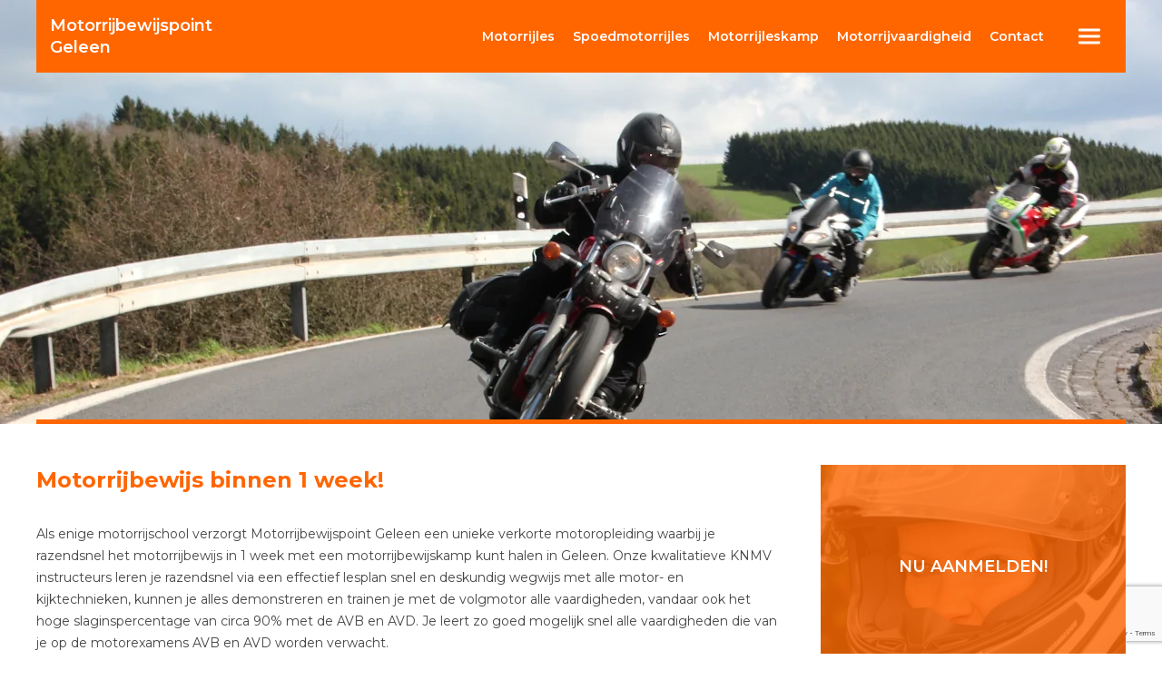

--- FILE ---
content_type: text/html; charset=UTF-8
request_url: https://www.motorrijbewijspointgeleen.nl/motorrijbewijs1week
body_size: 6972
content:
<!doctype html>
<html lang="nl">

<head>
<title>Motorrijbewijspoint Geleen  motorrijbewijs binnen 1 week</title>
<meta name="Description" content="Behaal binnen 1 week jouw motorrijbewijs bij Motorrijschool Motorrijbewijspoint Geleen met het unieke motor rijleskamp." />
<meta name="robots" content="index,follow" />
<meta name="revisit-after" content="1 month" />
<meta name="viewport" content="width=device-width, initial-scale=1">
<meta charset="UTF-8" />
<link rel="canonical" href="https://www.motorrijbewijspointgeleen.nl/motorrijbewijs1week" />
<link rel="stylesheet" href="https://fonts.googleapis.com/css?family=Montserrat:400,500,600,700"  type="text/css" />
<link rel="stylesheet" href="https://www.motorrijbewijspointgeleen.nl/inc/css/style.min.css" type="text/css" />
<script src="https://www.google.com/recaptcha/api.js?render=6LduwzMeAAAAALBwG1-Dph2iT_rq8dm9iCWhO3Av"></script>
<script>
  grecaptcha.ready(() => {
    grecaptcha.execute('6LduwzMeAAAAALBwG1-Dph2iT_rq8dm9iCWhO3Av', { action: 'contact' }).then(token => {
      document.querySelector('#recaptchaResponse').value = token;
    });
  });
</script>
<link rel="icon" href="https://www.motorrijbewijspointgeleen.nl/img/branding/favicon.png" sizes="512x512" />
<link rel="apple-touch-icon" href="https://www.motorrijbewijspointgeleen.nl/img/branding/favicon.png" />
<meta property="og:locale" content="nl_NL" />
<meta property="og:type" content="website" />
<meta property="og:title" content="Motorrijbewijspoint Geleen  motorrijbewijs binnen 1 week" />
<meta property="og:description" content="Behaal binnen 1 week jouw motorrijbewijs bij Motorrijschool Motorrijbewijspoint Geleen met het unieke motor rijleskamp." />
<meta property="og:url" content="https://www.motorrijbewijspointgeleen.nl/motorrijbewijs1week" />
<meta property="og:site_name" content="Motorrijbewijspoint Geleen" />
<meta property="og:image" content="https://www.motorrijbewijspointgeleen.nl/img/branding/favicon.png" sizes="512x512" />
<meta property="og:image:width" content="512" />
<meta property="og:image:height" content="512" />
</head>

<body>
<header role="banner"><div id="navbar"><div id="navbarcontainer"><div id="logo"><h1><a href="https://www.motorrijbewijspointgeleen.nl"><em>Motorrijbewijspoint</em><br />Geleen</a></h1></div><nav id="navtop" role="navigation"><ul><li><a rel="nofollow" href="https://www.motorrijbewijspointgeleen.nl/motorrijlessen"><span>Motor</span>rijles</a></li><li><a rel="nofollow" href="https://www.motorrijbewijspointgeleen.nl/spoedmotorrijles">Spoed<span>motor</span>rijles</a></li><li><a rel="nofollow" class="active" href="https://www.motorrijbewijspointgeleen.nl/motorrijbewijs1week"><span>Motor</span>rijleskamp</a></li><li><a rel="nofollow" href="https://www.motorrijbewijspointgeleen.nl/motorrijvaardigheid"><span>Motor</span>rijvaardigheid</a></li><li><a rel="nofollow" href="https://www.motorrijbewijspointgeleen.nl/contact">Contact</a></li></ul></nav><div id="navmain"><label id="navfixedbutton" for="navfixedtoggle"><svg width="80" height="80" version="1.1" viewBox="0 0 21.17 21.17" xmlns="http://www.w3.org/2000/svg"><g transform="translate(1.127 -.3519)" fill="#fff"><rect x="6.281" y="8.686" width="6.35" height=".7937" ry=".2646"/><rect x="6.281" y="10.54" width="6.35" height=".7937" ry=".2646"/><rect x="6.281" y="12.39" width="6.35" height=".7937" ry=".2646"/></g></svg></label><input id="navfixedtoggle" type="checkbox" /><nav id="navfixed" role="navigation"><ul><li><a href="https://www.motorrijbewijspointgeleen.nl/info">Info</a></li><li><a href="https://www.motorrijbewijspointgeleen.nl/motorrijlesplan">Motor rijlesplan</a></li><li><a href="https://www.motorrijbewijspointgeleen.nl/motorrijlessen">Motorrijles</a></li><li><a href="https://www.motorrijbewijspointgeleen.nl/spoedmotorrijles">Spoedmotorrijles</a></li><li><a class="active" href="https://www.motorrijbewijspointgeleen.nl/motorrijbewijs1week">Motorrijleskamp</a></li><li><a href="https://www.motorrijbewijspointgeleen.nl/motorrijvaardigheid">Motorrijvaardigheid</a></li><li><a href="https://www.motorrijbewijspointgeleen.nl/motorrijtest">Motor rijtest</a></li><li><a href="https://www.motorrijbewijspointgeleen.nl/theoriecursus">Theoriecursus</a></li><li><a href="https://www.motorrijbewijspointgeleen.nl/motorexamens">Motor examens</a></li><li><a href="https://www.motorrijbewijspointgeleen.nl/examengarantie">Onbeperkte examengarantie</a></li><li><a href="https://www.motorrijbewijspointgeleen.nl/faq">FAQ</a></li><li><a href="https://www.motorrijbewijspointgeleen.nl/kosten">Kosten</a></li><li><a href="https://www.motorrijbewijspointgeleen.nl/aanmelden">Aanmelden rijtest</a></li><li><a href="https://www.motorrijbewijspointgeleen.nl/belmij">Bel mij nu!</a></li><li><a href="https://www.motorrijbewijspointgeleen.nl/contact">Contact</a></li></ul><label id="navfixedclose" for="navfixedtoggle"><svg width="80" height="80" version="1.1" viewBox="0 0 80 80" xmlns="http://www.w3.org/2000/svg"><path d="m43.47 40 14.61-14.61c0.951-0.9506 0.951-2.488 0-3.438-0.9506-0.9506-2.488-0.9506-3.438 0l-14.61 14.61-14.61-14.61c-0.951-0.9506-2.488-0.9506-3.438 0-0.951 0.9506-0.951 2.488 0 3.438l14.61 14.61-14.61 14.61c-0.951 0.9506-0.951 2.488 0 3.438 0.4737 0.4742 1.097 0.7124 1.719 0.7124s1.245-0.2382 1.719-0.7124l14.61-14.61 14.61 14.61c0.4742 0.4742 1.097 0.7124 1.719 0.7124 0.6224 0 1.245-0.2382 1.719-0.7124 0.951-0.9506 0.951-2.488 0-3.438z" fill="#fff"/></svg></label></nav></div></div></div><div id="imghero"><picture><source media="(max-width:520px)" srcset="https://www.motorrijbewijspointgeleen.nl/img/hero/motorrijbewijs/motorrijbewijs_1617876514_520.webp"><source media="(max-width:768px)" srcset="https://www.motorrijbewijspointgeleen.nl/img/hero/motorrijbewijs/motorrijbewijs_1617876514_768.webp"><source media="(max-width:960px)" srcset="https://www.motorrijbewijspointgeleen.nl/img/hero/motorrijbewijs/motorrijbewijs_1617876514_960.webp"><source media="(max-width:1280px)" srcset="https://www.motorrijbewijspointgeleen.nl/img/hero/motorrijbewijs/motorrijbewijs_1617876514_1280.webp"><source media="(min-width:1440px)" srcset="https://www.motorrijbewijspointgeleen.nl/img/hero/motorrijbewijs/motorrijbewijs_1617876514_1920.webp"><source srcset="https://www.motorrijbewijspointgeleen.nl/img/hero/motorrijbewijs/motorrijbewijs_1617876514_1920.jpg"><img src="https://www.motorrijbewijspointgeleen.nl/img/hero/motorrijbewijs/motorrijbewijs_1617876514_1920.jpg" alt="Motorrijbewijspoint Geleen  motorrijbewijs binnen 1 week" loading="eager" /></picture></div></header>

<main id="main">
<article id="content"><h1>Motorrijbewijs binnen 1 week!</h1> <p>Als enige motorrijschool verzorgt Motorrijbewijspoint Geleen een unieke verkorte motoropleiding waarbij je razendsnel het motorrijbewijs in 1 week met een motorrijbewijskamp kunt halen in Geleen. Onze kwalitatieve KNMV instructeurs leren je razendsnel via een effectief lesplan snel en deskundig wegwijs met alle motor- en kijktechnieken, kunnen je alles demonstreren en trainen je met de volgmotor alle vaardigheden, vandaar ook het hoge slaginspercentage van circa 90% met de AVB en AVD. Je leert zo goed mogelijk snel alle vaardigheden die van je op de motorexamens AVB en AVD worden verwacht.</p> <p>Vanwege de compactheid en de goede werkwijze van deze vorm van spoedmotorrijlessen krijg je alle onderdelen van het motorrijden snel onder de knie, heb je minder motorrijlessen nodig en ben je optimaal voorbereid voor je rijexamens AVB en AVD om de eerste keer te kunnen slagen voor jouw motorrijbewijs.</p> <p>Je kunt deze unieke versnelde motor rijopleiding volgen in de vorm van een motor rijleskamp in 1 week of in 2 keer enkele dagen intensief motorrijles met de beste slagingskansen.</p> <picture> <source media="(max-width:480px)" srcset="https://www.motorrijbewijspointgeleen.nl/img/page/motorrijbewijspoint_1617791303_480.webp"> <source media="(max-width:640px)" srcset="https://www.motorrijbewijspointgeleen.nl/img/page/motorrijbewijspoint_1617791303_640.webp"> <source media="(min-width:641px)" srcset="https://www.motorrijbewijspointgeleen.nl/img/page/motorrijbewijspoint_1617791303_960.webp"> <source srcset="https://www.motorrijbewijspointgeleen.nl/img/page/motorrijbewijspoint_1617791303_960.jpg"> <img src="https://www.motorrijbewijspointgeleen.nl/img/page/motorrijbewijspoint_1617791303_960.jpg" alt="Motorrijbewijspoint Geleen motorrijbewijs binnen 1 week" loading="lazy" /> </picture> <h2>Werkwijze motor rijbewijskamp</h2> <p>Als je supersnel met een spoedopleiding of spoedcursus het motorrijbewijs categorie A wenst te gaan halen in Geleen zetten wij vanzelfsprekend de grootste spoed achter je versnelde motorrijopleiding. Als je een versnelde spoed motor rijopleiding op maat wenst te volgen met een spoedcursus motorrijbewijskamp binnen 4, 5 dagen ,1 week of 10 dagen kan dit vanuit de regio <a rel="nofollow" href="https://www.motorrijbewijspointgeleen.nl/spoedcursus-motorrijbewijs-elsloo">Elsloo</a>, <a rel="nofollow" href="https://www.motorrijbewijspointgeleen.nl/snelcursus-motorrijbewijs-geleen">Geleen</a>, <a rel="nofollow" href="https://www.motorrijbewijspointgeleen.nl/motorrijles-neerbeek">Neerbeek</a>, <a rel="nofollow" href="https://www.motorrijbewijspointgeleen.nl/motorrijles-nuth">Nuth</a>, <a rel="nofollow" href="https://www.motorrijbewijspointgeleen.nl/spoedmotorrijbewijs-schimmert">Schimmert</a> of <a rel="nofollow" href="https://www.motorrijbewijspointgeleen.nl/snelcursus-motorrijbewijs-sweikhuizen">Sweikhuizen</a> (Bekijk alle plaatsen in <a href="https://www.motorrijbewijspointgeleen.nl/motorrijscholen">jouw regio</a>)!</p> <p>Het rijbewijskamp voor het motorrijbewijs is voor iedereen die 18 jaar en ouder is en in het bezit is van een geldig theorie certificaat of rijbewijs B voordat deze aan de cursusdagen gaat beginnen. Deze perfecte motorrijopleiding is de ideale en snelste wijze om met het volgen van een spoedopleiding met de grootste spoed jouw motorrijbewijs A te halen in Geleen!</p> <h2>De spoedopleiding voor het motor rijleskamp bestaat uit drie gedeelten:</h2> <ul> <li>De motor rijtest</li> <li>De motor opleidingsdagen</li> <li>De CBR praktijk examens AVB en AVD</li> </ul> <h2>De motor rijtest</h2> <p>Om in te schatten binnen hoeveel lesdagen je de motor rijopleiding kunt volgen wordt er gestart met een <a href="https://www.motorrijbewijspointgeleen.nl/motorrijtest">rijtest</a> voor deze spoedopleiding voor de motor. De kosten van deze 100 minuten durende rijtest bedragen &euro; 85,00 en is vrijblijvend. Er wordt gekeken hoe je feeling is voor het motor rijden, wat je rijtechnisch al reeds beheerst, hoeveel motor rijlessen je nodig hebt, binnen hoeveel lesdagen je het motor rijbewijs kunt halen en wat de kosten gaan bedragen. Op deze manier word de motor rijopleiding persoonlijk op je afgestemd en worden de rijexamen datums nadat je ons hebt gemachtigd bij het CBR en je de gezondheidsverklaring hebt ingevuld voor je ingepland. Hier word dan de gehele rijlesplanning en dagen op aangepast, maatwerk dus!</p> <picture> <source media="(max-width:480px)" srcset="https://www.motorrijbewijspointgeleen.nl/img/page/motorrijbewijspoint_1617791392_480.webp"> <source media="(max-width:640px)" srcset="https://www.motorrijbewijspointgeleen.nl/img/page/motorrijbewijspoint_1617791392_640.webp"> <source media="(min-width:641px)" srcset="https://www.motorrijbewijspointgeleen.nl/img/page/motorrijbewijspoint_1617791392_960.webp"> <source srcset="https://www.motorrijbewijspointgeleen.nl/img/page/motorrijbewijspoint_1617791392_960.jpg"> <img src="https://www.motorrijbewijspointgeleen.nl/img/page/motorrijbewijspoint_1617791392_960.jpg" alt="Motorrijbewijspoint Geleen motorrijbewijs binnen 1 week" loading="lazy" /> </picture> <h2>De motor opleidingsdagen</h2> <p>Zodra je examens AVB en AVD, hetzij telefonisch of na de rijtest, bij het CBR vastgesteld zijn, worden de opleidingsdagen zodanig gepland dat na de benodigde rijlessen telkens het praktijkexamen aansluit op de rijopleiding. Je neemt dus nooit teveel motorrijlessen en waardoor je altijd direct weet waar je aan toe bent. Indien je van ver komt kan er ook voor je een betaalbaar hotel voor je worden gereserveerd kort in de buurt van de motorrijschool.</p> <p>De prijzen van dit motor rijleskamp bij Motorrijbewijspoint Geleen zijn er vanaf &euro; 1175,00 inclusief de beide praktijkexamens en vanaf pakket met 24 lessen met een onbeperkte CBR examengarantie AVB en AVD. Indien je start met 2,3 of 4 personen ontvang je nog een extra korting!</p> <p>Bekijk de volledige <a href="https://www.motorrijbewijspointgeleen.nl/kosten">prijslijst</a>.</p> <h2>De CBR praktijk examens AVB en AVD</h2> <p>Voor het laatste gedeelte van je motor rijopleiding, de beide <a href="https://www.motorrijbewijspointgeleen.nl/motorexamens">praktijkexamens</a> AVB en AVD, geeft Motorrijbewijspoint Geleen je de zekerheid dat je goed bent voorbereid om in één keer te kunnen slagen voor jouw motorrijbewijs. Dat bewijst onze ruim 25 jarige ervaring en ons hoge slagingspercentage.</p> <p>Mocht je onverhoopt na de opleiding toch een negatief resultaat hebben behaald en je hebt gekozen voor een opleiding met een <a href="https://www.motorrijbewijspointgeleen.nl/examengarantie">examengarantie</a> naar keuze, dan gaat direct deze examengarantie van kracht. Deze zorgt dat je zo snel mogelijk opnieuw op kunt gaan voor je herexamen.</p> <p><a href="https://www.motorrijbewijspointgeleen.nl/aanmelden">Meld je nu aan voor de vrijblijvende rijtest!</a></p> <h2>10 voordelen van het Motorrijbewijskamp, 100% gegarandeerd!</h2> <ol> <li>Razendsnel met spoed het motorrijbewijs in elke categorie halen, overal in Nederland.</li> <li>Spoedrijopleiding motor met een rijleskamp van 4,5 of 10 dagen.</li> <li>Altijd lekker om te weten, 12 maanden onbeperkte CBR examengarantie AVB en AVD.</li> <li>De kosten zijn aan de hand van een rijtest vooraf bekend en ontvang een leuke korting.</li> <li>Snel en voordelig je rijbewijs halen, gespreide betaling mogelijk, je betaald nooit teveel.</li> <li>Gratis theorie online cursus ter waarde van &euro; 69,50</li> <li>Indien noodzakelijk kan er gebruik worden gemaakt van verlaagde motoren.</li> <li>Altijd examenplaatsen beschikbaar en een vaste instructeur met een hoog slagingspercentage.</li> <li>Indien je van ver komt kunnen we enkele betaalbare overnachtingen regelen kort bij de rijschool.</li> <li>Start met 2, 3 of 4 personen of geef je een nieuwe cursist door en ontvang nog een extra korting.</li> </ol></article>
<aside id="sidebar"><ul><li class="c2a"><picture><source media="(max-width:768px)" srcset="https://www.motorrijbewijspointgeleen.nl/img/aside/motor_aanmelden_360.webp"><source media="(max-width:1023px)" srcset="https://www.motorrijbewijspointgeleen.nl/img/aside/motor_aanmelden_500.webp"><source media="(min-width:1024px)" srcset="https://www.motorrijbewijspointgeleen.nl/img/aside/motor_aanmelden_360.webp"><source srcset="https://www.motorrijbewijspointgeleen.nl/img/aside/motor_aanmelden_500.jpg"><img src="https://www.motorrijbewijspointgeleen.nl/img/aside/motor_aanmelden_500.jpg" alt="Motorrijbewijspoint Geleen aanmelden rijtest" loading="lazy" /></picture><a href="https://www.motorrijbewijspointgeleen.nl/aanmelden" />Nu aanmelden!</a></li><li class="c2a"><picture><source media="(max-width:768px)" srcset="https://www.motorrijbewijspointgeleen.nl/img/aside/motor_belmij_360.webp"><source media="(max-width:1023px)" srcset="https://www.motorrijbewijspointgeleen.nl/img/aside/motor_belmij_500.webp"><source media="(min-width:1024px)" srcset="https://www.motorrijbewijspointgeleen.nl/img/aside/motor_belmij_360.webp"><source srcset="https://www.motorrijbewijspointgeleen.nl/img/aside/motor_belmij_500.jpg"><img src="https://www.motorrijbewijspointgeleen.nl/img/aside/motor_belmij_500.jpg" alt="Motorrijbewijspoint Geleen bel mij" loading="lazy" /></picture><a href="https://www.motorrijbewijspointgeleen.nl/belmij" />Bel mij nu!</a></li><li><picture><source media="(max-width:768px)" srcset="https://www.motorrijbewijspointgeleen.nl/img/aside/motor_lesplan_360.webp"><source media="(max-width:1023px)" srcset="https://www.motorrijbewijspointgeleen.nl/img/aside/motor_lesplan_500.webp"><source media="(min-width:1024px)" srcset="https://www.motorrijbewijspointgeleen.nl/img/aside/motor_lesplan_360.webp"><source srcset="https://www.motorrijbewijspointgeleen.nl/img/aside/motor_lesplan_500.jpg"><img src="https://www.motorrijbewijspointgeleen.nl/img/aside/motor_lesplan_500.jpg" alt="Motorrijbewijspoint Geleen motor lesplan" loading="lazy" /></picture><a href="https://www.motorrijbewijspointgeleen.nl/motorrijlesplan" />Motor lesplan</a></li><li><picture><source media="(max-width:768px)" srcset="https://www.motorrijbewijspointgeleen.nl/img/aside/motor_rijtest_360.webp"><source media="(max-width:1023px)" srcset="https://www.motorrijbewijspointgeleen.nl/img/aside/motor_rijtest_500.webp"><source media="(min-width:1024px)" srcset="https://www.motorrijbewijspointgeleen.nl/img/aside/motor_rijtest_360.webp"><source srcset="https://www.motorrijbewijspointgeleen.nl/img/aside/motor_rijtest_500.jpg"><img src="https://www.motorrijbewijspointgeleen.nl/img/aside/motor_rijtest_500.jpg" alt="Motorrijbewijspoint Geleen motor rijtest" loading="lazy" /></picture><a href="https://www.motorrijbewijspointgeleen.nl/motorrijtest" />Motor rijtest</a></li><li  class="c2a"><picture><source media="(max-width:768px)" srcset="https://www.motorrijbewijspointgeleen.nl/img/aside/motor_examengarantie_360.webp"><source media="(max-width:1023px)" srcset="https://www.motorrijbewijspointgeleen.nl/img/aside/motor_examengarantie_500.webp"><source media="(min-width:1024px)" srcset="https://www.motorrijbewijspointgeleen.nl/img/aside/motor_examengarantie_360.webp"><source srcset="https://www.motorrijbewijspointgeleen.nl/img/aside/motor_examengarantie_500.jpg"><img src="https://www.motorrijbewijspointgeleen.nl/img/aside/motor_examengarantie_500.jpg" alt="Motorrijbewijspoint Geleen examengarantie" loading="lazy" /></picture><a href="https://www.motorrijbewijspointgeleen.nl/examengarantie" />Examen garantie</a></li><li><picture><source media="(max-width:768px)" srcset="https://www.motorrijbewijspointgeleen.nl/img/aside/motor_faq_360.webp"><source media="(max-width:1023px)" srcset="https://www.motorrijbewijspointgeleen.nl/img/aside/motor_faq_500.webp"><source media="(min-width:1024px)" srcset="https://www.motorrijbewijspointgeleen.nl/img/aside/motor_faq_360.webp"><source srcset="https://www.motorrijbewijspointgeleen.nl/img/aside/motor_faq_500.jpg"><img src="https://www.motorrijbewijspointgeleen.nl/img/aside/motor_faq_500.jpg" alt="Motorrijbewijspoint Geleen motorrijbewijs FAQ" loading="lazy" /></picture><a href="https://www.motorrijbewijspointgeleen.nl/faq" />Motorrijbewijs FAQ</a></li></ul></aside>
</main>

<footer id="footer"><ul><li><a rel='nofollow' href='https://www.motorrijbewijspointgeleen.nl'>Motorrijbewijspoint Geleen</a></li><li><a rel='nofollow' href='https://www.motorrijbewijspointgeleen.nl/motorrijlesplan'>Motorrijlesplan</a></li><li><a rel='nofollow' href='https://www.motorrijbewijspointgeleen.nl/motorrijlessen'>Motorrijles</a></li><li><a rel='nofollow' href='https://www.motorrijbewijspointgeleen.nl/spoedmotorrijles'>Spoed motorrijles</a></li><li><a rel='nofollow' href='https://www.motorrijbewijspointgeleen.nl/motorrijleskamp'>Motorrijleskamp</a></li><li><a rel='nofollow' href='https://www.motorrijbewijspointgeleen.nl/motorrijvaardigheid'>Motorrijvaardigheid</a></li><li><a rel='nofollow' href='https://www.motorrijbewijspointgeleen.nl/faq'>F.A.Q.</a></li><li><a rel='nofollow' href='https://www.motorrijbewijspointgeleen.nl/kosten'>Kosten</a></li><li><a rel='nofollow' href='https://www.motorrijbewijspointgeleen.nl/info'>Motorrijbewijspoint info</a></li><li><a rel='nofollow' href='https://www.motorrijbewijspointgeleen.nl/contact'>Contact</a></li></ul><ul class="list_sites"><li><a href="https://www.motorijbewijspointtegelen.nl">Motorrijbewijspoint Tegelen</a></li><li><a href="https://www.motorrijbewijspoint.nl">Motorrijbewijspoint Nederland</a></li><li><a href="https://www.motorrijbewijspointaalsmeer.nl">Motorrijbewijspoint Aalsmeer</a></li><li><a href="https://www.motorrijbewijspointalblasserdam.nl">Motorrijbewijspoint Alblasserdam</a></li><li><a href="https://www.motorrijbewijspointalbrandswaard.nl">Motorrijbewijspoint Albrandswaard</a></li><li><a href="https://www.motorrijbewijspointalkmaar.nl">Motorrijbewijspoint Alkmaar</a></li><li><a href="https://www.motorrijbewijspointalmelo.nl">Motorrijbewijspoint Almelo</a></li><li><a href="https://www.motorrijbewijspointalmere.nl">Motorrijbewijspoint Almere</a></li><li><a href="https://www.motorrijbewijspointalphenaandenrijn.nl">Motorrijbewijspoint Alphen aan den Rijn</a></li><li><a href="https://www.motorrijbewijspointamersfoort.nl">Motorrijbewijspoint Amersfoort</a></li><li><a href="https://www.motorrijbewijspointamstelveen.nl">Motorrijbewijspoint Amstelveen</a></li><li><a href="https://www.motorrijbewijspointamsterdam.nl">Motorrijbewijspoint Amsterdam</a></li><li><a href="https://www.motorrijbewijspointapeldoorn.nl">Motorrijbewijspoint Apeldoorn</a></li><li><a href="https://www.motorrijbewijspointarnhem.nl">Motorrijbewijspoint Arnhem</a></li><li><a href="https://www.motorrijbewijspointassen.nl">Motorrijbewijspoint Assen</a></li><li><a href="https://www.motorrijbewijspointassendelft.nl">Motorrijbewijspoint Assendelft</a></li><li><a href="https://www.motorrijbewijspointasten.nl">Motorrijbewijspoint Asten</a></li><li><a href="https://www.motorrijbewijspointbaarn.nl">Motorrijbewijspoint Baarn</a></li><li><a href="https://www.motorrijbewijspointbarendrecht.nl">Motorrijbewijspoint Barendrecht</a></li><li><a href="https://www.motorrijbewijspointbarneveld.nl">Motorrijbewijspoint Barneveld</a></li><li><a href="https://www.motorrijbewijspointbergeijk.nl">Motorrijbewijspoint Bergeijk</a></li><li><a href="https://www.motorrijbewijspointbergenopzoom.nl">Motorrijbewijspoint Bergen op Zoom</a></li><li><a href="https://www.motorrijbewijspointbergschenhoek.nl">Motorrijbewijspoint Bergschenhoek</a></li><li><a href="https://www.motorrijbewijspointberkelenrodenrijs.nl">Motorrijbewijspoint Berkel en Rodenrijs</a></li><li><a href="https://www.motorrijbewijspointbest.nl">Motorrijbewijspoint Best</a></li><li><a href="https://www.motorrijbewijspointbeverwijk.nl">Motorrijbewijspoint Beverwijk</a></li><li><a href="https://www.motorrijbewijspointbilthoven.nl">Motorrijbewijspoint Bilthoven</a></li><li><a href="https://www.motorrijbewijspointbladel.nl">Motorrijbewijspoint Bladel</a></li><li><a href="https://www.motorrijbewijspointbloemendaal.nl">Motorrijbewijspoint Bloemendaal</a></li><li><a href="https://www.motorrijbewijspointbodegraven.nl">Motorrijbewijspoint Bodegraven</a></li><li><a href="https://www.motorrijbewijspointborne.nl">Motorrijbewijspoint Borne</a></li><li><a href="https://www.motorrijbewijspointboskoop.nl">Motorrijbewijspoint Boskoop</a></li><li><a href="https://www.motorrijbewijspointboxtel.nl">Motorrijbewijspoint Boxtel</a></li><li><a href="https://www.motorrijbewijspointbrabant.nl">Motorrijbewijspoint Brabant</a></li><li><a href="https://www.motorrijbewijspointbreda.nl">Motorrijbewijspoint Breda</a></li><li><a href="https://www.motorrijbewijspointbrunssum.nl">Motorrijbewijspoint Brunssum</a></li><li><a href="https://www.motorrijbewijspointbudel.nl">Motorrijbewijspoint Budel</a></li><li><a href="https://www.motorrijbewijspointbunnik.nl">Motorrijbewijspoint Bunnik</a></li><li><a href="https://www.motorrijbewijspointbussum.nl">Motorrijbewijspoint Bussum</a></li><li><a href="https://www.motorrijbewijspointcapelleaandenijssel.nl">Motorrijbewijspoint Capelle aan den IJssel</a></li><li><a href="https://www.motorrijbewijspointcastricum.nl">Motorrijbewijspoint Castricum</a></li><li><a href="https://www.motorrijbewijspointcoevorden.nl">Motorrijbewijspoint Coevorden</a></li><li><a href="https://www.motorrijbewijspointcuijk.nl">Motorrijbewijspoint Cuijk</a></li><li><a href="https://www.motorrijbewijspointculemborg.nl">Motorrijbewijspoint Culemborg</a></li><li><a href="https://www.motorrijbewijspointdalfsen.nl">Motorrijbewijspoint Dalfsen</a></li><li><a href="https://www.motorrijbewijspointdelft.nl">Motorrijbewijspoint Delft</a></li><li><a href="https://www.motorrijbewijspointdelfzijl.nl">Motorrijbewijspoint Delfzijl</a></li><li><a href="https://www.motorrijbewijspointdenbosch.nl">Motorrijbewijspoint Den Bosch</a></li><li><a href="https://www.motorrijbewijspointdenhaag.nl">Motorrijbewijspoint Den Haag</a></li><li><a href="https://www.motorrijbewijspointdenhelder.nl">Motorrijbewijspoint Den Helder</a></li><li><a href="https://www.motorrijbewijspointdeurne.nl">Motorrijbewijspoint Deurne</a></li><li><a href="https://www.motorrijbewijspointdeventer.nl">Motorrijbewijspoint Deventer</a></li><li><a href="https://www.motorrijbewijspointdidam.nl">Motorrijbewijspoint Didam</a></li><li><a href="https://www.motorrijbewijspointdiemen.nl">Motorrijbewijspoint Diemen</a></li><li><a href="https://www.motorrijbewijspointdoetinchem.nl">Motorrijbewijspoint Doetinchem</a></li><li><a href="https://www.motorrijbewijspointdongen.nl">Motorrijbewijspoint Dongen</a></li><li><a href="https://www.motorrijbewijspointdordrecht.nl">Motorrijbewijspoint Dordrecht</a></li><li><a href="https://www.motorrijbewijspointdrachten.nl">Motorrijbewijspoint Drachten</a></li><li><a href="https://www.motorrijbewijspointdrenthe.nl">Motorrijbewijspoint Drenthe</a></li><li><a href="https://www.motorrijbewijspointdriebergen.nl">Motorrijbewijspoint Driebergen</a></li><li><a href="https://www.motorrijbewijspointdronten.nl">Motorrijbewijspoint Dronten</a></li><li><a href="https://www.motorrijbewijspointdrunen.nl">Motorrijbewijspoint Drunen</a></li><li><a href="https://www.motorrijbewijspointduiven.nl">Motorrijbewijspoint Duiven</a></li><li><a href="https://www.motorrijbewijspointecht.nl">Motorrijbewijspoint Echt</a></li><li><a href="https://www.motorrijbewijspointede.nl">Motorrijbewijspoint Ede</a></li><li><a href="https://www.motorrijbewijspointeemnes.nl">Motorrijbewijspoint Eemnes</a></li><li><a href="https://www.motorrijbewijspointeersel.nl">Motorrijbewijspoint Eersel</a></li><li><a href="https://www.motorrijbewijspointeindhoven.nl">Motorrijbewijspoint Eindhoven</a></li><li><a href="https://www.motorrijbewijspointelst.nl">Motorrijbewijspoint Elst</a></li><li><a href="https://www.motorrijbewijspointemmeloord.nl">Motorrijbewijspoint Emmeloord</a></li><li><a href="https://www.motorrijbewijspointemmen.nl">Motorrijbewijspoint Emmen</a></li><li><a href="https://www.motorrijbewijspointenschede.nl">Motorrijbewijspoint Enschede</a></li><li><a href="https://www.motorrijbewijspointepe.nl">Motorrijbewijspoint Epe</a></li><li><a href="https://www.motorrijbewijspointermelo.nl">Motorrijbewijspoint Ermelo</a></li><li><a href="https://www.motorrijbewijspointflevoland.nl">Motorrijbewijspoint Flevoland</a></li><li><a href="https://www.motorrijbewijspointfriesland.nl">Motorrijbewijspoint Friesland</a></li><li><a href="https://www.motorrijbewijspointgelderland.nl">Motorrijbewijspoint Gelderland</a></li><li><a href="https://www.motorrijbewijspointgeldrop.nl">Motorrijbewijspoint Geldrop</a></li><li><a href="https://www.motorrijbewijspointgeleen.nl">Motorrijbewijspoint Geleen</a></li><li><a href="https://www.motorrijbewijspointgemert.nl">Motorrijbewijspoint Gemert</a></li><li><a href="https://www.motorrijbewijspointgennep.nl">Motorrijbewijspoint Gennep</a></li><li><a href="https://www.motorrijbewijspointgoes.nl">Motorrijbewijspoint Goes</a></li><li><a href="https://www.motorrijbewijspointgorinchem.nl">Motorrijbewijspoint Gorinchem</a></li><li><a href="https://www.motorrijbewijspointgouda.nl">Motorrijbewijspoint Gouda</a></li><li><a href="https://www.motorrijbewijspointgroningen.nl">Motorrijbewijspoint Groningen</a></li><li><a href="https://www.motorrijbewijspointhaaksbergen.nl">Motorrijbewijspoint Haaksbergen</a></li><li><a href="https://www.motorrijbewijspointhaarlem.nl">Motorrijbewijspoint Haarlem</a></li><li><a href="https://www.motorrijbewijspointhardenberg.nl">Motorrijbewijspoint Hardenberg</a></li><li><a href="https://www.motorrijbewijspointharderwijk.nl">Motorrijbewijspoint Harderwijk</a></li><li><a href="https://www.motorrijbewijspointheemskerk.nl">Motorrijbewijspoint Heemskerk</a></li><li><a href="https://www.motorrijbewijspointheemstede.nl">Motorrijbewijspoint Heemstede</a></li><li><a href="https://www.motorrijbewijspointheerenveen.nl">Motorrijbewijspoint Heerenveen</a></li><li><a href="https://www.motorrijbewijspointheerhugowaard.nl">Motorrijbewijspoint Heerhugowaard</a></li><li><a href="https://www.motorrijbewijspointheerlen.nl">Motorrijbewijspoint Heerlen</a></li><li><a href="https://www.motorrijbewijspointheeze.nl">Motorrijbewijspoint Heeze</a></li><li><a href="https://www.motorrijbewijspointheiloo.nl">Motorrijbewijspoint Heiloo</a></li><li><a href="https://www.motorrijbewijspointhellevoetsluis.nl">Motorrijbewijspoint Hellevoetsluis</a></li><li><a href="https://www.motorrijbewijspointhelmond.nl">Motorrijbewijspoint Helmond</a></li><li><a href="https://www.motorrijbewijspointhendrikidoambacht.nl">Motorrijbewijspoint Hendrik Ido Ambacht</a></li><li><a href="https://www.motorrijbewijspointhengelo.nl">Motorrijbewijspoint Hengelo</a></li><li><a href="https://www.motorrijbewijspointhillegom.nl">Motorrijbewijspoint Hillegom</a></li><li><a href="https://www.motorrijbewijspointhilversum.nl">Motorrijbewijspoint Hilversum</a></li><li><a href="https://www.motorrijbewijspointhoekschewaard.nl">Motorrijbewijspoint Hoeksche Waard</a></li><li><a href="https://www.motorrijbewijspointhoensbroek.nl">Motorrijbewijspoint Hoensbroek</a></li><li><a href="https://www.motorrijbewijspointhoofddorp.nl">Motorrijbewijspoint Hoofddorp</a></li><li><a href="https://www.motorrijbewijspointhoogeveen.nl">Motorrijbewijspoint Hoogeveen</a></li><li><a href="https://www.motorrijbewijspointhoogvliet.nl">Motorrijbewijspoint Hoogvliet</a></li><li><a href="https://www.motorrijbewijspointhoorn.nl">Motorrijbewijspoint Hoorn</a></li><li><a href="https://www.motorrijbewijspointhorst.nl">Motorrijbewijspoint Horst</a></li><li><a href="https://www.motorrijbewijspointhouten.nl">Motorrijbewijspoint Houten</a></li><li><a href="https://www.motorrijbewijspointhuissen.nl">Motorrijbewijspoint Huissen</a></li><li><a href="https://www.motorrijbewijspointhuizen.nl">Motorrijbewijspoint Huizen</a></li><li><a href="https://www.motorrijbewijspointijmuiden.nl">Motorrijbewijspoint Ijmuiden</a></li><li><a href="https://www.motorrijbewijspointijsselstein.nl">Motorrijbewijspoint IJsselstein</a></li><li><a href="https://www.motorrijbewijspointkaatsheuvel.nl">Motorrijbewijspoint Kaatsheuvel</a></li><li><a href="https://www.motorrijbewijspointkampen.nl">Motorrijbewijspoint Kampen</a></li><li><a href="https://www.motorrijbewijspointkatwijk.nl">Motorrijbewijspoint Katwijk</a></li><li><a href="https://www.motorrijbewijspointkennemerland.nl">Motorrijbewijspoint Kennemerland</a></li><li><a href="https://www.motorrijbewijspointkerkrade.nl">Motorrijbewijspoint Kerkrade</a></li><li><a href="https://www.motorrijbewijspointkrimpenaandenijssel.nl">Motorrijbewijspoint Krimpen aan den IJssel</a></li><li><a href="https://www.motorrijbewijspointkrommenie.nl">Motorrijbewijspoint Krommenie</a></li><li><a href="https://www.motorrijbewijspointlandgraaf.nl">Motorrijbewijspoint Landgraaf</a></li><li><a href="https://www.motorrijbewijspointlaren.nl">Motorrijbewijspoint Laren</a></li><li><a href="https://www.motorrijbewijspointleerdam.nl">Motorrijbewijspoint Leerdam</a></li><li><a href="https://www.motorrijbewijspointleeuwarden.nl">Motorrijbewijspoint Leeuwarden</a></li><li><a href="https://www.motorrijbewijspointleiden.nl">Motorrijbewijspoint Leiden</a></li><li><a href="https://www.motorrijbewijspointleiderdorp.nl">Motorrijbewijspoint Leiderdorp</a></li><li><a href="https://www.motorrijbewijspointleidschendam.nl">Motorrijbewijspoint Leidschendam</a></li><li><a href="https://www.motorrijbewijspointleidschenveen.nl">Motorrijbewijspoint Leidschenveen</a></li><li><a href="https://www.motorrijbewijspointlelystad.nl">Motorrijbewijspoint Lelystad</a></li><li><a href="https://www.motorrijbewijspointleusden.nl">Motorrijbewijspoint Leusden</a></li><li><a href="https://www.motorrijbewijspointlimburg.nl">Motorrijbewijspoint Limburg</a></li><li><a href="https://www.motorrijbewijspointlisse.nl">Motorrijbewijspoint Lisse</a></li><li><a href="https://www.motorrijbewijspointlochem.nl">Motorrijbewijspoint Gelderland</a></li><li><a href="https://www.motorrijbewijspointmaarsen.nl">Motorrijbewijspoint Maarsen</a></li><li><a href="https://www.motorrijbewijspointmaasbracht.nl">Motorrijbewijspoint Maasbracht</a></li><li><a href="https://www.motorrijbewijspointmaassluis.nl">Motorrijbewijspoint Maassluis</a></li><li><a href="https://www.motorrijbewijspointmaastricht.nl">Motorrijbewijspoint Maastricht</a></li><li><a href="https://www.motorrijbewijspointmeerssen.nl">Motorrijbewijspoint Meerssen</a></li><li><a href="https://www.motorrijbewijspointmeppel.nl">Motorrijbewijspoint Meppel</a></li><li><a href="https://www.motorrijbewijspointmiddelburg.nl">Motorrijbewijspoint Middelburg</a></li><li><a href="https://www.motorrijbewijspointmierlo.nl">Motorrijbewijspoint Mierlo</a></li><li><a href="https://www.motorrijbewijspointmijdrecht.nl">Motorrijbewijspoint Mijdrecht</a></li><li><a href="https://www.motorrijbewijspointmuiden.nl">Motorrijbewijspoint Muiden</a></li><li><a href="https://www.motorrijbewijspointnaaldwijk.nl">Motorrijbewijspoint Naaldwijk</a></li><li><a href="https://www.motorrijbewijspointnaarden.nl">Motorrijbewijspoint Naarden</a></li><li><a href="https://www.motorrijbewijspointnieuwegein.nl">Motorrijbewijspoint Nieuwegein</a></li><li><a href="https://www.motorrijbewijspointnieuwerkerkaandenijssel.nl">Motorrijbewijspoint Nieuwerkerk aan den IJssel</a></li><li><a href="https://www.motorrijbewijspointnieuwvennep.nl">Motorrijbewijspoint Nieuw-Vennep</a></li><li><a href="https://www.motorrijbewijspointnijkerk.nl">Motorrijbewijspoint Nijkerk</a></li><li><a href="https://www.motorrijbewijspointnijmegen.nl">Motorrijbewijspoint Nijmegen</a></li><li><a href="https://www.motorrijbewijspointnijverdal.nl">Motorrijbewijspoint Nijverdal</a></li><li><a href="https://www.motorrijbewijspointnoordholland.nl">Motorrijbewijspoint Noord-Holland</a></li><li><a href="https://www.motorrijbewijspointnoordwijk.nl">Motorrijbewijspoint Noordwijk</a></li><li><a href="https://www.motorrijbewijspointnootdorp.nl">Motorrijbewijspoint Nootdorp</a></li><li><a href="https://www.motorrijbewijspointnuenen.nl">Motorrijbewijspoint Nuenen</a></li><li><a href="https://www.motorrijbewijspointnunspeet.nl">Motorrijbewijspoint Nunspeet</a></li><li><a href="https://www.motorrijbewijspointoegstgeest.nl">Motorrijbewijspoint Oegstgeest</a></li><li><a href="https://www.motorrijbewijspointoirschot.nl">Motorrijbewijspoint Oirschot</a></li><li><a href="https://www.motorrijbewijspointoisterwijk.nl">Motorrijbewijspoint Oisterwijk</a></li><li><a href="https://www.motorrijbewijspointoldenzaal.nl">Motorrijbewijspoint Oldenzaal</a></li><li><a href="https://www.motorrijbewijspointommen.nl">Motorrijbewijspoint Ommen</a></li><li><a href="https://www.motorrijbewijspointoss.nl">Motorrijbewijspoint Oss</a></li><li><a href="https://www.motorrijbewijspointoudbeijerland.nl">Motorrijbewijspoint Oud-Beijerland</a></li><li><a href="https://www.motorrijbewijspointouderkerkaandeamstel.nl">Motorrijbewijspoint Ouderkerk aan de Amstel</a></li><li><a href="https://www.motorrijbewijspointoverijssel.nl">Motorrijbewijspoint Overijssel</a></li><li><a href="https://www.motorrijbewijspointpapendrecht.nl">Motorrijbewijspoint Papendrecht</a></li><li><a href="https://www.motorrijbewijspointparkstad.nl">Motorrijbewijspoint Parkstad</a></li><li><a href="https://www.motorrijbewijspointpijnacker.nl">Motorrijbewijspoint Pijnacker</a></li><li><a href="https://www.motorrijbewijspointpurmerend.nl">Motorrijbewijspoint Purmerend</a></li><li><a href="https://www.motorrijbewijspointputten.nl">Motorrijbewijspoint Putten</a></li><li><a href="https://www.motorrijbewijspointraalte.nl">Motorrijbewijspoint Raalte</a></li><li><a href="https://www.motorrijbewijspointrheden.nl">Motorrijbewijspoint Rheden</a></li><li><a href="https://www.motorrijbewijspointrhoon.nl">Motorrijbewijspoint Rhoon</a></li><li><a href="https://www.motorrijbewijspointridderkerk.nl">Motorrijbewijspoint Ridderkerk</a></li><li><a href="https://www.motorrijbewijspointrijnsburg.nl">Motorrijbewijspoint Rijnsburg</a></li><li><a href="https://www.motorrijbewijspointrijssen.nl">Motorrijbewijspoint Rijssen</a></li><li><a href="https://www.motorrijbewijspointrijswijk.nl">Motorrijbewijspoint Rijswijk</a></li><li><a href="https://www.motorrijbewijspointroermond.nl">Motorrijbewijspoint Roermond</a></li><li><a href="https://www.motorrijbewijspointroosendaal.nl">Motorrijbewijspoint Roosendaal</a></li><li><a href="https://www.motorrijbewijspointrosmalen.nl">Motorrijbewijspoint Rosmalen</a></li><li><a href="https://www.motorrijbewijspointrotterdam.nl">Motorrijbewijspoint Rotterdam</a></li><li><a href="https://www.motorrijbewijspointsassenheim.nl">Motorrijbewijspoint Sassenheim</a></li><li><a href="https://www.motorrijbewijspointschagen.nl">Motorrijbewijspoint Schagen</a></li><li><a href="https://www.motorrijbewijspointschiedam.nl">Motorrijbewijspoint Schiedam</a></li><li><a href="https://www.motorrijbewijspointschijndel.nl">Motorrijbewijspoint Schijndel</a></li><li><a href="https://www.motorrijbewijspointsintmichielsgestel.nl">Motorrijbewijspoint Sint-Michielsgestel</a></li><li><a href="https://www.motorrijbewijspointsittard.nl">Motorrijbewijspoint Sittard</a></li><li><a href="https://www.motorrijbewijspointsittardgeleen.nl">Motorrijbewijspoint Sittard-Geleen</a></li><li><a href="https://www.motorrijbewijspointsneek.nl">Motorrijbewijspoint Sneek</a></li><li><a href="https://www.motorrijbewijspointsoest.nl">Motorrijbewijspoint Soest</a></li><li><a href="https://www.motorrijbewijspointsomeren.nl">Motorrijbewijspoint Someren</a></li><li><a href="https://www.motorrijbewijspointspakenburg.nl">Motorrijbewijspoint Spakenburg</a></li><li><a href="https://www.motorrijbewijspointspijkenisse.nl">Motorrijbewijspoint Spijkenisse</a></li><li><a href="https://www.motorrijbewijspointstadskanaal.nl">Motorrijbewijspoint Stadskanaal</a></li><li><a href="https://www.motorrijbewijspointsteenbergen.nl">Motorrijbewijspoint Steenbergen</a></li><li><a href="https://www.motorrijbewijspointsteenwijk.nl">Motorrijbewijspoint Steenwijk</a></li><li><a href="https://www.motorrijbewijspointstein.nl">Motorrijbewijspoint Stein</a></li><li><a href="https://www.motorrijbewijspointterneuzen.nl">Motorrijbewijspoint Terneuzen</a></li><li><a href="https://www.motorrijbewijspointtiel.nl">Motorrijbewijspoint Tiel</a></li><li><a href="https://www.motorrijbewijspointtilburg.nl">Motorrijbewijspoint Tilburg</a></li><li><a href="https://www.motorrijbewijspointuden.nl">Motorrijbewijspoint Uden</a></li><li><a href="https://www.motorrijbewijspointuithoorn.nl">Motorrijbewijspoint Uithoorn</a></li><li><a href="https://www.motorrijbewijspointurmond.nl">Motorrijbewijspoint Urmond</a></li><li><a href="https://www.motorrijbewijspointutrecht.nl">Motorrijbewijspoint Utrecht</a></li><li><a href="https://www.motorrijbewijspointvalkenburg.nl">Motorrijbewijspoint Valkenburg</a></li><li><a href="https://www.motorrijbewijspointvalkenswaard.nl">Motorrijbewijspoint Valkenswaard</a></li><li><a href="https://www.motorrijbewijspointveendam.nl">Motorrijbewijspoint Veendam</a></li><li><a href="https://www.motorrijbewijspointveenendaal.nl">Motorrijbewijspoint Veenendaal</a></li><li><a href="https://www.motorrijbewijspointveghel.nl">Motorrijbewijspoint Veghel</a></li><li><a href="https://www.motorrijbewijspointveldhoven.nl">Motorrijbewijspoint Veldhoven</a></li><li><a href="https://www.motorrijbewijspointvelp.nl">Motorrijbewijspoint Velp</a></li><li><a href="https://www.motorrijbewijspointvelsen.nl">Motorrijbewijspoint Velsen</a></li><li><a href="https://www.motorrijbewijspointvenlo.nl">Motorrijbewijspoint Venlo</a></li><li><a href="https://www.motorrijbewijspointvianen.nl">Motorrijbewijspoint Vianen</a></li><li><a href="https://www.motorrijbewijspointvlaardingen.nl">Motorrijbewijspoint Vlaardingen</a></li><li><a href="https://www.motorrijbewijspointvleuten.nl">Motorrijbewijspoint Vleuten</a></li><li><a href="https://www.motorrijbewijspointvlijmen.nl">Motorrijbewijspoint Vlijmen</a></li><li><a href="https://www.motorrijbewijspointvlissingen.nl">Motorrijbewijspoint Vlissingen</a></li><li><a href="https://www.motorrijbewijspointvolendam.nl">Motorrijbewijspoint Volendam</a></li><li><a href="https://www.motorrijbewijspointvoorburg.nl">Motorrijbewijspoint Voorburg</a></li><li><a href="https://www.motorrijbewijspointvoorschoten.nl">Motorrijbewijspoint Voorschoten</a></li><li><a href="https://www.motorrijbewijspointvught.nl">Motorrijbewijspoint Vught</a></li><li><a href="https://www.motorrijbewijspointwaalre.nl">Motorrijbewijspoint Waalre</a></li><li><a href="https://www.motorrijbewijspointwaalwijk.nl">Motorrijbewijspoint Waalwijk</a></li><li><a href="https://www.motorrijbewijspointwaddinxveen.nl">Motorrijbewijspoint Waddinxveen</a></li><li><a href="https://www.motorrijbewijspointwageningen.nl">Motorrijbewijspoint Wageningen</a></li><li><a href="https://www.motorrijbewijspointwassenaar.nl">Motorrijbewijspoint Wassenaar</a></li><li><a href="https://www.motorrijbewijspointweert.nl">Motorrijbewijspoint Weert</a></li><li><a href="https://www.motorrijbewijspointweesp.nl">Motorrijbewijspoint Weesp</a></li><li><a href="https://www.motorrijbewijspointwestfriesland.nl">Motorrijbewijspoint Westfriesland</a></li><li><a href="https://www.motorrijbewijspointwijchen.nl">Motorrijbewijspoint Wijchen</a></li><li><a href="https://www.motorrijbewijspointwijkbijduurstede.nl">Motorrijbewijspoint Wijk bij Duurstede</a></li><li><a href="https://www.motorrijbewijspointwinschoten.nl">Motorrijbewijspoint Winschoten</a></li><li><a href="https://www.motorrijbewijspointwinterswijk.nl">Motorrijbewijspoint Winterswijk</a></li><li><a href="https://www.motorrijbewijspointwoerden.nl">Motorrijbewijspoint Woerden</a></li><li><a href="https://www.motorrijbewijspointypenburg.nl">Motorrijbewijspoint Ypenburg</a></li><li><a href="https://www.motorrijbewijspointzaandam.nl">Motorrijbewijspoint Zaandam</a></li><li><a href="https://www.motorrijbewijspointzaanstad.nl">Motorrijbewijspoint Zaanstad</a></li><li><a href="https://www.motorrijbewijspointzaltbommel.nl">Motorrijbewijspoint Zaltbommel</a></li><li><a href="https://www.motorrijbewijspointzandvoort.nl">Motorrijbewijspoint Zandvoort</a></li><li><a href="https://www.motorrijbewijspointzeeland.nl">Motorrijbewijspoint Zeeland</a></li><li><a href="https://www.motorrijbewijspointzeewolde.nl">Motorrijbewijspoint Zeewolde</a></li><li><a href="https://www.motorrijbewijspointzeist.nl">Motorrijbewijspoint Zeist</a></li><li><a href="https://www.motorrijbewijspointzevenaar.nl">Motorrijbewijspoint Zevenaar</a></li><li><a href="https://www.motorrijbewijspointzoetermeer.nl">Motorrijbewijspoint Zoetermeer</a></li><li><a href="https://www.motorrijbewijspointzuidholland.nl">Motorrijbewijspoint Zuid-Holland</a></li><li><a href="https://www.motorrijbewijspointzutphen.nl">Motorrijbewijspoint Zutphen</a></li><li><a href="https://www.motorrijbewijspointzwijndrecht.nl">Motorrijbewijspoint Zwijndrecht</a></li><li><a href="https://www.motorrijbewijspointzwolle.nl">Motorrijbewijspoint Zwolle</a></li></ul><ul><li><a rel="nofollow" href="https://www.motorrijbewijspointgeleen.nl/disclaimer">Disclaimer</a></li><li><a rel="nofollow" target="_blank" href="https://www.motorrijbewijspointgeleen.nl/voorwaarden.pdf">Voorwaarden</a><li><a rel="nofollow" target="_blank" href="https://www.ml2webdesign.nl">ML2 Webdesign</a></li></ul></footer>

</body>
</html>

--- FILE ---
content_type: text/html; charset=utf-8
request_url: https://www.google.com/recaptcha/api2/anchor?ar=1&k=6LduwzMeAAAAALBwG1-Dph2iT_rq8dm9iCWhO3Av&co=aHR0cHM6Ly93d3cubW90b3JyaWpiZXdpanNwb2ludGdlbGVlbi5ubDo0NDM.&hl=en&v=PoyoqOPhxBO7pBk68S4YbpHZ&size=invisible&anchor-ms=20000&execute-ms=30000&cb=5okwyv3v1sb8
body_size: 49803
content:
<!DOCTYPE HTML><html dir="ltr" lang="en"><head><meta http-equiv="Content-Type" content="text/html; charset=UTF-8">
<meta http-equiv="X-UA-Compatible" content="IE=edge">
<title>reCAPTCHA</title>
<style type="text/css">
/* cyrillic-ext */
@font-face {
  font-family: 'Roboto';
  font-style: normal;
  font-weight: 400;
  font-stretch: 100%;
  src: url(//fonts.gstatic.com/s/roboto/v48/KFO7CnqEu92Fr1ME7kSn66aGLdTylUAMa3GUBHMdazTgWw.woff2) format('woff2');
  unicode-range: U+0460-052F, U+1C80-1C8A, U+20B4, U+2DE0-2DFF, U+A640-A69F, U+FE2E-FE2F;
}
/* cyrillic */
@font-face {
  font-family: 'Roboto';
  font-style: normal;
  font-weight: 400;
  font-stretch: 100%;
  src: url(//fonts.gstatic.com/s/roboto/v48/KFO7CnqEu92Fr1ME7kSn66aGLdTylUAMa3iUBHMdazTgWw.woff2) format('woff2');
  unicode-range: U+0301, U+0400-045F, U+0490-0491, U+04B0-04B1, U+2116;
}
/* greek-ext */
@font-face {
  font-family: 'Roboto';
  font-style: normal;
  font-weight: 400;
  font-stretch: 100%;
  src: url(//fonts.gstatic.com/s/roboto/v48/KFO7CnqEu92Fr1ME7kSn66aGLdTylUAMa3CUBHMdazTgWw.woff2) format('woff2');
  unicode-range: U+1F00-1FFF;
}
/* greek */
@font-face {
  font-family: 'Roboto';
  font-style: normal;
  font-weight: 400;
  font-stretch: 100%;
  src: url(//fonts.gstatic.com/s/roboto/v48/KFO7CnqEu92Fr1ME7kSn66aGLdTylUAMa3-UBHMdazTgWw.woff2) format('woff2');
  unicode-range: U+0370-0377, U+037A-037F, U+0384-038A, U+038C, U+038E-03A1, U+03A3-03FF;
}
/* math */
@font-face {
  font-family: 'Roboto';
  font-style: normal;
  font-weight: 400;
  font-stretch: 100%;
  src: url(//fonts.gstatic.com/s/roboto/v48/KFO7CnqEu92Fr1ME7kSn66aGLdTylUAMawCUBHMdazTgWw.woff2) format('woff2');
  unicode-range: U+0302-0303, U+0305, U+0307-0308, U+0310, U+0312, U+0315, U+031A, U+0326-0327, U+032C, U+032F-0330, U+0332-0333, U+0338, U+033A, U+0346, U+034D, U+0391-03A1, U+03A3-03A9, U+03B1-03C9, U+03D1, U+03D5-03D6, U+03F0-03F1, U+03F4-03F5, U+2016-2017, U+2034-2038, U+203C, U+2040, U+2043, U+2047, U+2050, U+2057, U+205F, U+2070-2071, U+2074-208E, U+2090-209C, U+20D0-20DC, U+20E1, U+20E5-20EF, U+2100-2112, U+2114-2115, U+2117-2121, U+2123-214F, U+2190, U+2192, U+2194-21AE, U+21B0-21E5, U+21F1-21F2, U+21F4-2211, U+2213-2214, U+2216-22FF, U+2308-230B, U+2310, U+2319, U+231C-2321, U+2336-237A, U+237C, U+2395, U+239B-23B7, U+23D0, U+23DC-23E1, U+2474-2475, U+25AF, U+25B3, U+25B7, U+25BD, U+25C1, U+25CA, U+25CC, U+25FB, U+266D-266F, U+27C0-27FF, U+2900-2AFF, U+2B0E-2B11, U+2B30-2B4C, U+2BFE, U+3030, U+FF5B, U+FF5D, U+1D400-1D7FF, U+1EE00-1EEFF;
}
/* symbols */
@font-face {
  font-family: 'Roboto';
  font-style: normal;
  font-weight: 400;
  font-stretch: 100%;
  src: url(//fonts.gstatic.com/s/roboto/v48/KFO7CnqEu92Fr1ME7kSn66aGLdTylUAMaxKUBHMdazTgWw.woff2) format('woff2');
  unicode-range: U+0001-000C, U+000E-001F, U+007F-009F, U+20DD-20E0, U+20E2-20E4, U+2150-218F, U+2190, U+2192, U+2194-2199, U+21AF, U+21E6-21F0, U+21F3, U+2218-2219, U+2299, U+22C4-22C6, U+2300-243F, U+2440-244A, U+2460-24FF, U+25A0-27BF, U+2800-28FF, U+2921-2922, U+2981, U+29BF, U+29EB, U+2B00-2BFF, U+4DC0-4DFF, U+FFF9-FFFB, U+10140-1018E, U+10190-1019C, U+101A0, U+101D0-101FD, U+102E0-102FB, U+10E60-10E7E, U+1D2C0-1D2D3, U+1D2E0-1D37F, U+1F000-1F0FF, U+1F100-1F1AD, U+1F1E6-1F1FF, U+1F30D-1F30F, U+1F315, U+1F31C, U+1F31E, U+1F320-1F32C, U+1F336, U+1F378, U+1F37D, U+1F382, U+1F393-1F39F, U+1F3A7-1F3A8, U+1F3AC-1F3AF, U+1F3C2, U+1F3C4-1F3C6, U+1F3CA-1F3CE, U+1F3D4-1F3E0, U+1F3ED, U+1F3F1-1F3F3, U+1F3F5-1F3F7, U+1F408, U+1F415, U+1F41F, U+1F426, U+1F43F, U+1F441-1F442, U+1F444, U+1F446-1F449, U+1F44C-1F44E, U+1F453, U+1F46A, U+1F47D, U+1F4A3, U+1F4B0, U+1F4B3, U+1F4B9, U+1F4BB, U+1F4BF, U+1F4C8-1F4CB, U+1F4D6, U+1F4DA, U+1F4DF, U+1F4E3-1F4E6, U+1F4EA-1F4ED, U+1F4F7, U+1F4F9-1F4FB, U+1F4FD-1F4FE, U+1F503, U+1F507-1F50B, U+1F50D, U+1F512-1F513, U+1F53E-1F54A, U+1F54F-1F5FA, U+1F610, U+1F650-1F67F, U+1F687, U+1F68D, U+1F691, U+1F694, U+1F698, U+1F6AD, U+1F6B2, U+1F6B9-1F6BA, U+1F6BC, U+1F6C6-1F6CF, U+1F6D3-1F6D7, U+1F6E0-1F6EA, U+1F6F0-1F6F3, U+1F6F7-1F6FC, U+1F700-1F7FF, U+1F800-1F80B, U+1F810-1F847, U+1F850-1F859, U+1F860-1F887, U+1F890-1F8AD, U+1F8B0-1F8BB, U+1F8C0-1F8C1, U+1F900-1F90B, U+1F93B, U+1F946, U+1F984, U+1F996, U+1F9E9, U+1FA00-1FA6F, U+1FA70-1FA7C, U+1FA80-1FA89, U+1FA8F-1FAC6, U+1FACE-1FADC, U+1FADF-1FAE9, U+1FAF0-1FAF8, U+1FB00-1FBFF;
}
/* vietnamese */
@font-face {
  font-family: 'Roboto';
  font-style: normal;
  font-weight: 400;
  font-stretch: 100%;
  src: url(//fonts.gstatic.com/s/roboto/v48/KFO7CnqEu92Fr1ME7kSn66aGLdTylUAMa3OUBHMdazTgWw.woff2) format('woff2');
  unicode-range: U+0102-0103, U+0110-0111, U+0128-0129, U+0168-0169, U+01A0-01A1, U+01AF-01B0, U+0300-0301, U+0303-0304, U+0308-0309, U+0323, U+0329, U+1EA0-1EF9, U+20AB;
}
/* latin-ext */
@font-face {
  font-family: 'Roboto';
  font-style: normal;
  font-weight: 400;
  font-stretch: 100%;
  src: url(//fonts.gstatic.com/s/roboto/v48/KFO7CnqEu92Fr1ME7kSn66aGLdTylUAMa3KUBHMdazTgWw.woff2) format('woff2');
  unicode-range: U+0100-02BA, U+02BD-02C5, U+02C7-02CC, U+02CE-02D7, U+02DD-02FF, U+0304, U+0308, U+0329, U+1D00-1DBF, U+1E00-1E9F, U+1EF2-1EFF, U+2020, U+20A0-20AB, U+20AD-20C0, U+2113, U+2C60-2C7F, U+A720-A7FF;
}
/* latin */
@font-face {
  font-family: 'Roboto';
  font-style: normal;
  font-weight: 400;
  font-stretch: 100%;
  src: url(//fonts.gstatic.com/s/roboto/v48/KFO7CnqEu92Fr1ME7kSn66aGLdTylUAMa3yUBHMdazQ.woff2) format('woff2');
  unicode-range: U+0000-00FF, U+0131, U+0152-0153, U+02BB-02BC, U+02C6, U+02DA, U+02DC, U+0304, U+0308, U+0329, U+2000-206F, U+20AC, U+2122, U+2191, U+2193, U+2212, U+2215, U+FEFF, U+FFFD;
}
/* cyrillic-ext */
@font-face {
  font-family: 'Roboto';
  font-style: normal;
  font-weight: 500;
  font-stretch: 100%;
  src: url(//fonts.gstatic.com/s/roboto/v48/KFO7CnqEu92Fr1ME7kSn66aGLdTylUAMa3GUBHMdazTgWw.woff2) format('woff2');
  unicode-range: U+0460-052F, U+1C80-1C8A, U+20B4, U+2DE0-2DFF, U+A640-A69F, U+FE2E-FE2F;
}
/* cyrillic */
@font-face {
  font-family: 'Roboto';
  font-style: normal;
  font-weight: 500;
  font-stretch: 100%;
  src: url(//fonts.gstatic.com/s/roboto/v48/KFO7CnqEu92Fr1ME7kSn66aGLdTylUAMa3iUBHMdazTgWw.woff2) format('woff2');
  unicode-range: U+0301, U+0400-045F, U+0490-0491, U+04B0-04B1, U+2116;
}
/* greek-ext */
@font-face {
  font-family: 'Roboto';
  font-style: normal;
  font-weight: 500;
  font-stretch: 100%;
  src: url(//fonts.gstatic.com/s/roboto/v48/KFO7CnqEu92Fr1ME7kSn66aGLdTylUAMa3CUBHMdazTgWw.woff2) format('woff2');
  unicode-range: U+1F00-1FFF;
}
/* greek */
@font-face {
  font-family: 'Roboto';
  font-style: normal;
  font-weight: 500;
  font-stretch: 100%;
  src: url(//fonts.gstatic.com/s/roboto/v48/KFO7CnqEu92Fr1ME7kSn66aGLdTylUAMa3-UBHMdazTgWw.woff2) format('woff2');
  unicode-range: U+0370-0377, U+037A-037F, U+0384-038A, U+038C, U+038E-03A1, U+03A3-03FF;
}
/* math */
@font-face {
  font-family: 'Roboto';
  font-style: normal;
  font-weight: 500;
  font-stretch: 100%;
  src: url(//fonts.gstatic.com/s/roboto/v48/KFO7CnqEu92Fr1ME7kSn66aGLdTylUAMawCUBHMdazTgWw.woff2) format('woff2');
  unicode-range: U+0302-0303, U+0305, U+0307-0308, U+0310, U+0312, U+0315, U+031A, U+0326-0327, U+032C, U+032F-0330, U+0332-0333, U+0338, U+033A, U+0346, U+034D, U+0391-03A1, U+03A3-03A9, U+03B1-03C9, U+03D1, U+03D5-03D6, U+03F0-03F1, U+03F4-03F5, U+2016-2017, U+2034-2038, U+203C, U+2040, U+2043, U+2047, U+2050, U+2057, U+205F, U+2070-2071, U+2074-208E, U+2090-209C, U+20D0-20DC, U+20E1, U+20E5-20EF, U+2100-2112, U+2114-2115, U+2117-2121, U+2123-214F, U+2190, U+2192, U+2194-21AE, U+21B0-21E5, U+21F1-21F2, U+21F4-2211, U+2213-2214, U+2216-22FF, U+2308-230B, U+2310, U+2319, U+231C-2321, U+2336-237A, U+237C, U+2395, U+239B-23B7, U+23D0, U+23DC-23E1, U+2474-2475, U+25AF, U+25B3, U+25B7, U+25BD, U+25C1, U+25CA, U+25CC, U+25FB, U+266D-266F, U+27C0-27FF, U+2900-2AFF, U+2B0E-2B11, U+2B30-2B4C, U+2BFE, U+3030, U+FF5B, U+FF5D, U+1D400-1D7FF, U+1EE00-1EEFF;
}
/* symbols */
@font-face {
  font-family: 'Roboto';
  font-style: normal;
  font-weight: 500;
  font-stretch: 100%;
  src: url(//fonts.gstatic.com/s/roboto/v48/KFO7CnqEu92Fr1ME7kSn66aGLdTylUAMaxKUBHMdazTgWw.woff2) format('woff2');
  unicode-range: U+0001-000C, U+000E-001F, U+007F-009F, U+20DD-20E0, U+20E2-20E4, U+2150-218F, U+2190, U+2192, U+2194-2199, U+21AF, U+21E6-21F0, U+21F3, U+2218-2219, U+2299, U+22C4-22C6, U+2300-243F, U+2440-244A, U+2460-24FF, U+25A0-27BF, U+2800-28FF, U+2921-2922, U+2981, U+29BF, U+29EB, U+2B00-2BFF, U+4DC0-4DFF, U+FFF9-FFFB, U+10140-1018E, U+10190-1019C, U+101A0, U+101D0-101FD, U+102E0-102FB, U+10E60-10E7E, U+1D2C0-1D2D3, U+1D2E0-1D37F, U+1F000-1F0FF, U+1F100-1F1AD, U+1F1E6-1F1FF, U+1F30D-1F30F, U+1F315, U+1F31C, U+1F31E, U+1F320-1F32C, U+1F336, U+1F378, U+1F37D, U+1F382, U+1F393-1F39F, U+1F3A7-1F3A8, U+1F3AC-1F3AF, U+1F3C2, U+1F3C4-1F3C6, U+1F3CA-1F3CE, U+1F3D4-1F3E0, U+1F3ED, U+1F3F1-1F3F3, U+1F3F5-1F3F7, U+1F408, U+1F415, U+1F41F, U+1F426, U+1F43F, U+1F441-1F442, U+1F444, U+1F446-1F449, U+1F44C-1F44E, U+1F453, U+1F46A, U+1F47D, U+1F4A3, U+1F4B0, U+1F4B3, U+1F4B9, U+1F4BB, U+1F4BF, U+1F4C8-1F4CB, U+1F4D6, U+1F4DA, U+1F4DF, U+1F4E3-1F4E6, U+1F4EA-1F4ED, U+1F4F7, U+1F4F9-1F4FB, U+1F4FD-1F4FE, U+1F503, U+1F507-1F50B, U+1F50D, U+1F512-1F513, U+1F53E-1F54A, U+1F54F-1F5FA, U+1F610, U+1F650-1F67F, U+1F687, U+1F68D, U+1F691, U+1F694, U+1F698, U+1F6AD, U+1F6B2, U+1F6B9-1F6BA, U+1F6BC, U+1F6C6-1F6CF, U+1F6D3-1F6D7, U+1F6E0-1F6EA, U+1F6F0-1F6F3, U+1F6F7-1F6FC, U+1F700-1F7FF, U+1F800-1F80B, U+1F810-1F847, U+1F850-1F859, U+1F860-1F887, U+1F890-1F8AD, U+1F8B0-1F8BB, U+1F8C0-1F8C1, U+1F900-1F90B, U+1F93B, U+1F946, U+1F984, U+1F996, U+1F9E9, U+1FA00-1FA6F, U+1FA70-1FA7C, U+1FA80-1FA89, U+1FA8F-1FAC6, U+1FACE-1FADC, U+1FADF-1FAE9, U+1FAF0-1FAF8, U+1FB00-1FBFF;
}
/* vietnamese */
@font-face {
  font-family: 'Roboto';
  font-style: normal;
  font-weight: 500;
  font-stretch: 100%;
  src: url(//fonts.gstatic.com/s/roboto/v48/KFO7CnqEu92Fr1ME7kSn66aGLdTylUAMa3OUBHMdazTgWw.woff2) format('woff2');
  unicode-range: U+0102-0103, U+0110-0111, U+0128-0129, U+0168-0169, U+01A0-01A1, U+01AF-01B0, U+0300-0301, U+0303-0304, U+0308-0309, U+0323, U+0329, U+1EA0-1EF9, U+20AB;
}
/* latin-ext */
@font-face {
  font-family: 'Roboto';
  font-style: normal;
  font-weight: 500;
  font-stretch: 100%;
  src: url(//fonts.gstatic.com/s/roboto/v48/KFO7CnqEu92Fr1ME7kSn66aGLdTylUAMa3KUBHMdazTgWw.woff2) format('woff2');
  unicode-range: U+0100-02BA, U+02BD-02C5, U+02C7-02CC, U+02CE-02D7, U+02DD-02FF, U+0304, U+0308, U+0329, U+1D00-1DBF, U+1E00-1E9F, U+1EF2-1EFF, U+2020, U+20A0-20AB, U+20AD-20C0, U+2113, U+2C60-2C7F, U+A720-A7FF;
}
/* latin */
@font-face {
  font-family: 'Roboto';
  font-style: normal;
  font-weight: 500;
  font-stretch: 100%;
  src: url(//fonts.gstatic.com/s/roboto/v48/KFO7CnqEu92Fr1ME7kSn66aGLdTylUAMa3yUBHMdazQ.woff2) format('woff2');
  unicode-range: U+0000-00FF, U+0131, U+0152-0153, U+02BB-02BC, U+02C6, U+02DA, U+02DC, U+0304, U+0308, U+0329, U+2000-206F, U+20AC, U+2122, U+2191, U+2193, U+2212, U+2215, U+FEFF, U+FFFD;
}
/* cyrillic-ext */
@font-face {
  font-family: 'Roboto';
  font-style: normal;
  font-weight: 900;
  font-stretch: 100%;
  src: url(//fonts.gstatic.com/s/roboto/v48/KFO7CnqEu92Fr1ME7kSn66aGLdTylUAMa3GUBHMdazTgWw.woff2) format('woff2');
  unicode-range: U+0460-052F, U+1C80-1C8A, U+20B4, U+2DE0-2DFF, U+A640-A69F, U+FE2E-FE2F;
}
/* cyrillic */
@font-face {
  font-family: 'Roboto';
  font-style: normal;
  font-weight: 900;
  font-stretch: 100%;
  src: url(//fonts.gstatic.com/s/roboto/v48/KFO7CnqEu92Fr1ME7kSn66aGLdTylUAMa3iUBHMdazTgWw.woff2) format('woff2');
  unicode-range: U+0301, U+0400-045F, U+0490-0491, U+04B0-04B1, U+2116;
}
/* greek-ext */
@font-face {
  font-family: 'Roboto';
  font-style: normal;
  font-weight: 900;
  font-stretch: 100%;
  src: url(//fonts.gstatic.com/s/roboto/v48/KFO7CnqEu92Fr1ME7kSn66aGLdTylUAMa3CUBHMdazTgWw.woff2) format('woff2');
  unicode-range: U+1F00-1FFF;
}
/* greek */
@font-face {
  font-family: 'Roboto';
  font-style: normal;
  font-weight: 900;
  font-stretch: 100%;
  src: url(//fonts.gstatic.com/s/roboto/v48/KFO7CnqEu92Fr1ME7kSn66aGLdTylUAMa3-UBHMdazTgWw.woff2) format('woff2');
  unicode-range: U+0370-0377, U+037A-037F, U+0384-038A, U+038C, U+038E-03A1, U+03A3-03FF;
}
/* math */
@font-face {
  font-family: 'Roboto';
  font-style: normal;
  font-weight: 900;
  font-stretch: 100%;
  src: url(//fonts.gstatic.com/s/roboto/v48/KFO7CnqEu92Fr1ME7kSn66aGLdTylUAMawCUBHMdazTgWw.woff2) format('woff2');
  unicode-range: U+0302-0303, U+0305, U+0307-0308, U+0310, U+0312, U+0315, U+031A, U+0326-0327, U+032C, U+032F-0330, U+0332-0333, U+0338, U+033A, U+0346, U+034D, U+0391-03A1, U+03A3-03A9, U+03B1-03C9, U+03D1, U+03D5-03D6, U+03F0-03F1, U+03F4-03F5, U+2016-2017, U+2034-2038, U+203C, U+2040, U+2043, U+2047, U+2050, U+2057, U+205F, U+2070-2071, U+2074-208E, U+2090-209C, U+20D0-20DC, U+20E1, U+20E5-20EF, U+2100-2112, U+2114-2115, U+2117-2121, U+2123-214F, U+2190, U+2192, U+2194-21AE, U+21B0-21E5, U+21F1-21F2, U+21F4-2211, U+2213-2214, U+2216-22FF, U+2308-230B, U+2310, U+2319, U+231C-2321, U+2336-237A, U+237C, U+2395, U+239B-23B7, U+23D0, U+23DC-23E1, U+2474-2475, U+25AF, U+25B3, U+25B7, U+25BD, U+25C1, U+25CA, U+25CC, U+25FB, U+266D-266F, U+27C0-27FF, U+2900-2AFF, U+2B0E-2B11, U+2B30-2B4C, U+2BFE, U+3030, U+FF5B, U+FF5D, U+1D400-1D7FF, U+1EE00-1EEFF;
}
/* symbols */
@font-face {
  font-family: 'Roboto';
  font-style: normal;
  font-weight: 900;
  font-stretch: 100%;
  src: url(//fonts.gstatic.com/s/roboto/v48/KFO7CnqEu92Fr1ME7kSn66aGLdTylUAMaxKUBHMdazTgWw.woff2) format('woff2');
  unicode-range: U+0001-000C, U+000E-001F, U+007F-009F, U+20DD-20E0, U+20E2-20E4, U+2150-218F, U+2190, U+2192, U+2194-2199, U+21AF, U+21E6-21F0, U+21F3, U+2218-2219, U+2299, U+22C4-22C6, U+2300-243F, U+2440-244A, U+2460-24FF, U+25A0-27BF, U+2800-28FF, U+2921-2922, U+2981, U+29BF, U+29EB, U+2B00-2BFF, U+4DC0-4DFF, U+FFF9-FFFB, U+10140-1018E, U+10190-1019C, U+101A0, U+101D0-101FD, U+102E0-102FB, U+10E60-10E7E, U+1D2C0-1D2D3, U+1D2E0-1D37F, U+1F000-1F0FF, U+1F100-1F1AD, U+1F1E6-1F1FF, U+1F30D-1F30F, U+1F315, U+1F31C, U+1F31E, U+1F320-1F32C, U+1F336, U+1F378, U+1F37D, U+1F382, U+1F393-1F39F, U+1F3A7-1F3A8, U+1F3AC-1F3AF, U+1F3C2, U+1F3C4-1F3C6, U+1F3CA-1F3CE, U+1F3D4-1F3E0, U+1F3ED, U+1F3F1-1F3F3, U+1F3F5-1F3F7, U+1F408, U+1F415, U+1F41F, U+1F426, U+1F43F, U+1F441-1F442, U+1F444, U+1F446-1F449, U+1F44C-1F44E, U+1F453, U+1F46A, U+1F47D, U+1F4A3, U+1F4B0, U+1F4B3, U+1F4B9, U+1F4BB, U+1F4BF, U+1F4C8-1F4CB, U+1F4D6, U+1F4DA, U+1F4DF, U+1F4E3-1F4E6, U+1F4EA-1F4ED, U+1F4F7, U+1F4F9-1F4FB, U+1F4FD-1F4FE, U+1F503, U+1F507-1F50B, U+1F50D, U+1F512-1F513, U+1F53E-1F54A, U+1F54F-1F5FA, U+1F610, U+1F650-1F67F, U+1F687, U+1F68D, U+1F691, U+1F694, U+1F698, U+1F6AD, U+1F6B2, U+1F6B9-1F6BA, U+1F6BC, U+1F6C6-1F6CF, U+1F6D3-1F6D7, U+1F6E0-1F6EA, U+1F6F0-1F6F3, U+1F6F7-1F6FC, U+1F700-1F7FF, U+1F800-1F80B, U+1F810-1F847, U+1F850-1F859, U+1F860-1F887, U+1F890-1F8AD, U+1F8B0-1F8BB, U+1F8C0-1F8C1, U+1F900-1F90B, U+1F93B, U+1F946, U+1F984, U+1F996, U+1F9E9, U+1FA00-1FA6F, U+1FA70-1FA7C, U+1FA80-1FA89, U+1FA8F-1FAC6, U+1FACE-1FADC, U+1FADF-1FAE9, U+1FAF0-1FAF8, U+1FB00-1FBFF;
}
/* vietnamese */
@font-face {
  font-family: 'Roboto';
  font-style: normal;
  font-weight: 900;
  font-stretch: 100%;
  src: url(//fonts.gstatic.com/s/roboto/v48/KFO7CnqEu92Fr1ME7kSn66aGLdTylUAMa3OUBHMdazTgWw.woff2) format('woff2');
  unicode-range: U+0102-0103, U+0110-0111, U+0128-0129, U+0168-0169, U+01A0-01A1, U+01AF-01B0, U+0300-0301, U+0303-0304, U+0308-0309, U+0323, U+0329, U+1EA0-1EF9, U+20AB;
}
/* latin-ext */
@font-face {
  font-family: 'Roboto';
  font-style: normal;
  font-weight: 900;
  font-stretch: 100%;
  src: url(//fonts.gstatic.com/s/roboto/v48/KFO7CnqEu92Fr1ME7kSn66aGLdTylUAMa3KUBHMdazTgWw.woff2) format('woff2');
  unicode-range: U+0100-02BA, U+02BD-02C5, U+02C7-02CC, U+02CE-02D7, U+02DD-02FF, U+0304, U+0308, U+0329, U+1D00-1DBF, U+1E00-1E9F, U+1EF2-1EFF, U+2020, U+20A0-20AB, U+20AD-20C0, U+2113, U+2C60-2C7F, U+A720-A7FF;
}
/* latin */
@font-face {
  font-family: 'Roboto';
  font-style: normal;
  font-weight: 900;
  font-stretch: 100%;
  src: url(//fonts.gstatic.com/s/roboto/v48/KFO7CnqEu92Fr1ME7kSn66aGLdTylUAMa3yUBHMdazQ.woff2) format('woff2');
  unicode-range: U+0000-00FF, U+0131, U+0152-0153, U+02BB-02BC, U+02C6, U+02DA, U+02DC, U+0304, U+0308, U+0329, U+2000-206F, U+20AC, U+2122, U+2191, U+2193, U+2212, U+2215, U+FEFF, U+FFFD;
}

</style>
<link rel="stylesheet" type="text/css" href="https://www.gstatic.com/recaptcha/releases/PoyoqOPhxBO7pBk68S4YbpHZ/styles__ltr.css">
<script nonce="rLx29ezTNKYPv23-Q3F8Wg" type="text/javascript">window['__recaptcha_api'] = 'https://www.google.com/recaptcha/api2/';</script>
<script type="text/javascript" src="https://www.gstatic.com/recaptcha/releases/PoyoqOPhxBO7pBk68S4YbpHZ/recaptcha__en.js" nonce="rLx29ezTNKYPv23-Q3F8Wg">
      
    </script></head>
<body><div id="rc-anchor-alert" class="rc-anchor-alert"></div>
<input type="hidden" id="recaptcha-token" value="[base64]">
<script type="text/javascript" nonce="rLx29ezTNKYPv23-Q3F8Wg">
      recaptcha.anchor.Main.init("[\x22ainput\x22,[\x22bgdata\x22,\x22\x22,\[base64]/[base64]/bmV3IFpbdF0obVswXSk6Sz09Mj9uZXcgWlt0XShtWzBdLG1bMV0pOks9PTM/bmV3IFpbdF0obVswXSxtWzFdLG1bMl0pOks9PTQ/[base64]/[base64]/[base64]/[base64]/[base64]/[base64]/[base64]/[base64]/[base64]/[base64]/[base64]/[base64]/[base64]/[base64]\\u003d\\u003d\x22,\[base64]\x22,\x22FMKnYw7DmMKlK13Cs8KbJMOBOHbDvsKHw7dCBcKXw4xSwprDoFF3w77Ct3fDol/Ck8KNw5nClCZpIMOCw44ydQXCh8KPGXQ1w7QQG8OPRAd8QsOKwrl1VMKmw4HDnl/CnMKwwpwkw69oPcOQw7IibH0LXQFRw60GYwfDt24bw5jDm8KjSGwIVsKtCcKQFBZbwpLCp0x1eRdxEcK1wo3DrB4KwpZnw7RUGlTDhlrCo8KHPsKfwrDDg8OXwqjDocObOCTCtMKpQw/Cg8OxwqdnwrDDjsKzwrpuUsOjwqVOwqkkwo/DqGEpw5F4XsOhwrYbIsOPw4XCv8OGw5YMwozDiMOHesKaw5tYwqnCgTMNK8Obw5A4w5vCkmXCg1rDkSkcwr9RcXjCs3TDtQgtwpbDnsOBWT5iw75/[base64]/DhcOXwp7CtcOVSAg3w6bCnsOhw4XDtyIPNApuw4/DjcOfCm/DpEHDvsOoRUHCicODbMKiwqXDp8Ofw6XCnMKJwo1ww6c9wqdgw7jDpl3Cr37DsnrDkcKXw4PDhxVrwrZNVMKtOsKcF8OkwoPCl8KbXcKgwqFJJW50F8KHL8OCw5QvwqZPd8KBwqALTAFCw55NYsK0wrkPw7HDtU9YSAPDtcOkwr/Co8OyODDCmsOmwq4PwqErw4F0J8O2TVNCKsOna8KwC8OgFwrCvlM/w5PDkWslw5BjwrkEw6DCtEIMLcO3wpHDtEg0w6zCuFzCncKxLG3Dl8OQJ1hxWnMRDMKCwoPDtXPCmcO4w43DsnTDh8OyRBHDmRBCwq5xw65lwqTCqsKMwogAGsKVSTHCti/CqjXCogDDiXkfw5/DmcK7ADIew54HfMO9wrIqY8O5emZnQMOQB8OFSMOBwrTCnGzCkHwuB8OXEQjCqsKNwpjDv2Vewo59HsO1LcOfw7HDog5sw4HDk2BGw6DCkMKswrDDrcOcwonCnVzDgBJHw5/Cqh/Co8KABXwBw5nDncKFPnbCicKXw4UWMH7DvnTCtsKvwrLCmzMhwrPCuhTCpMOxw54vwrQHw7/DmgMeFsKGw6bDj2grP8OfZcKjJw7DisKmWCzCgcKkw60rwokELQHCisODwq0/R8OSwoo/a8OuS8OwPMORGTZSw5oLwoFKw6XDmXvDuTfClsOfwpvCp8KFKsKHw5bCuAnDmcOOZcOHXHQ1CywrEMKBwo3CjTgZw7HCvW3CsAfCvAVvwrfDkcK2w7dgD189w4DCm2XDjMKDA3guw6VPW8KBw7cNwoZhw5bDq1/DkEJiw6RkwpI7w7DDrMO3wofDiMKGw4AJGsOVw4XCsxvDrsKUf0zCvV/Cm8OHNyzCu8KdakHCksO9wqs/IDUbwo/CuGgPa8ObbsOqwrHCiQvDhsKTccOUwr3DphJ3HQHCsj7DpcOBwqREwo7Cl8OCwoTDnQLDhcKMwofCvz8SwqPChxXDlsKTLSErKyDDjsOqei/DmMKcwrozw7rCqGghw7hRw5jCtSHCssOIw5LDs8KPQMKSHMOFBsO3J8Kgw69JY8Ogw4LDtUFAXcKZL8KYbMOiH8O1Lz3DucKmwqEsdAnCjx/Di8OSw7TCrX0SwpVnwrHDsknCqlBgwpbDmcOBw6rDlEtTw45BJcK6LcOlwqRzasK+ClkPwojCiSjDhcKEwqlrCcKIA2E1wr4ewow7VBfDlhUyw6oyw7FPw7LCj1TCuipZw5vDq1oSPkLCv0NQwobCrWDDn0DDjcKBfW4tw6TCpT3DsQ/DvMKaw5zCpMKgw5hVwoFSNzTDh3Jjw6HDv8KmBcKxw6vCkcKRwo84N8KXNcKMwpBow71+bRchaRbDkMODw5fDhDrCtkzDjmbDu0AbdnE0ch/CmMKFcEANwrbChcOiw6QmPcOtwoYKeATCjxoqw4/DgcKSwqLDphNca0rCti5iwrsnaMKewofCinbDoMOKwrdYwqNNw680w7AAwpnDosOlw6DCocOeDcKnw4lIw7nCmSACd8OEDsKQwqLDrcKiwprCgMORZ8KAw4PDvwdVwptPwotKZD/DtFLDljVfYXcmw6hHJcObIsK1w5FmCsKMdcO3NBgfw5rCs8Kaw4XDqGfDpDfDukxfw6J2wrtJwqzCoQllwofDnA9sJcK1wr03w4jCo8K5wpsSwqksJcKMVUvDmTFYPsKEDhgOwp/[base64]/CrsKIN8K4bEjCkRIYw7l/w4fCmWRmw5o9RxfCqcKJwoVOw5fCmcOGWFwwwqjDosKow6F2EMOUw4xOw5DCt8Oawp42w7p/[base64]/CncKkwrjCnHxbw6bCq8KcOB3DrMOLw5xcKcKkFykuH8KRWsOEw6/[base64]/DqmbDnhDCncO/[base64]/CqcKmwqcYw5HDqyUsI8KDU04nLcOrw7oWJMOYUMO0BHrDpi5SB8OrCS3DsMO4VAnDrsKfwqbDqcKCB8KDw5PDlUXDh8Ofw5nDjWDDlEDCicKHEMKFw5Zibgltw5cLCQVHw4/Cl8KywofDiMKOw4XCnsOYwr1RPcOKw4XCr8Oqw5IGTTbDqyY1C3g8w4AwwpwZwqzCtE7Cok4zKybDjMOpUX/[base64]/PcOXTMKpwqAkwrjCusKqTiTDusKxw5rDhHMNwqNOXcK4wpxUXVPDqsKaAEppw7HChX5Cw6rDtljCuzzDpD/DoQtawqLCtMKCwqjCuMO6wqgvT8OMeMOQC8K1EU/CiMKXCT97wqTCi3lvwopCIQEoJlAGw5LCuMOKwqLDnMK1w7Nfw4dJPjkXwqk7fgPDkcKdw5TDqcK/wqTDqljDsBx0woTChMKNNMOQeVPDp1zDhF7CvMKPRBk8FGrCnULDg8KrwpRLRg1ew4PDqToxRV/CpV/[base64]/DhmgZYsKfccO9w5kRw4RpMAJlwrdbw6gpCcOpTMKXwokpScO7w4XChsO+KwEPw4hTw4HDljVnw6zDucKiKRLDh8OFw5llPsOiCsOjwq/[base64]/ChTXDuRlNw5QicmLCsGvCs8KiwpB5BkNww7TCs8K1w6LCi8KBEBQrw4cIwppuDyMKQMKIT0bDoMOXw7DCtcKowo/DisOXwprDpzPDgMOWGATCmw4vP1hBwqzDq8ObPcKFB8KPcW/Dt8KKw5IOQMO/AWttT8OsT8K7SAPCh2vDi8OywovDh8ORQMOawoLDkMKVw7HDmEQbw5crw4M6Z1sdejhnwrrDrn/CgV/[base64]/woI3woDDrTphwo0Mwpl1wrJIaWYHw70gdXwdNMKVJ8O6Fzt2w47CscOtw4HDqxMZI8OldAHChcO5PcKZelPCgMOUwqZMO8OlY8KAw74OS8O2asKUw5Fhw7RJwpLDncOowoLCuybDtMOtw7FaJcK7HMK6f8KPa2zDncOWZBhIfisIw5RfwpvDsMOQwqgaw4jCvQgKw4/DosOGw5PDp8KBwqfChcK0YsKEHMKNFGd6XsKHLMKdDcKgw5l+woVVdwwMXMKxw5AWU8Omw6fDvsORw5s+PC3DpMOmDsOxw7/CrUzDsg8jwrcUwrtCwrQSbcO6acKgw5IYen3Dj1XCiW/[base64]/[base64]/ci7Dn8KqIcODHMOvw4NwQQfCpMOrA8OMKcK2wq9/[base64]/AcKRZDZRwqd1HCnDiMOGM0lLw4jCnMKgVMOICRrCg2jDuhYpU8KuZcK6RMOaB8O9esOtMMKxw7zCrj7DqxrDusK8Y2LCjV/[base64]/w7nCscKew78DwopKw5fDssO4w6PCgjrCnTLCv8O+aWHCkcOeAsOIw77DoWbDscK4w59YTMKhw6xJAsOGdMO6wqUoMMKow4/DkcO+RhTCnnHDkEM6wq0oe2p9DTjDt2DDrMO2C3xqw6FLw45Gw5vDlcOnwosYBsObw4dvwodEwq/CtxLCvlDCucK3w7/Dt3zCgcOfwrLDvy3Cm8KyZMK4LF/CvjfCiATDj8ONKHhowpTDtMORw5VDTS8awrzDsSjChcOeJjHCnMOQwrPCiMKSwrHDncKuwps2w7jCkUnCpn7Cq07Dm8KIDjjDtMO4CsOuRsORP3dRwoHCtl/Dk1Aqw47CiMKlwr4VDcO/[base64]/CtcOyw4XDrTfDv2w8w45oWTw4AHB7dsKTwoHDqxLDiBXCr8OBw6UQwohwwpwiesK/c8OGw7tgJRE+ZE7Dln83RsOswqhzwrDDtMOnesOXwq/CmMOPwpHCvMOTO8KLwohmTsOhwq3CqMO0wqLDmsOBw6h8J8OQccOGw6jDocKLw4tvwqPDn8KxZiw4NTRzw4RXcVA9w7cxw7cnWV/CmMKxw5pOw5JFWQDDgMKDVRLCnUE3wrLCrsKNSwPDmxcfwqnDlMKHw4zDq8KCwo0Hwox4MHEiLsOVw57Doi/CsWN4XCPDvMOPfcOYwpXDvMKvw7bCg8KUw4vCki5gwoFcXMK5YcOyw6LCrXk1wq8hTMKBbcOiw57DncKFwotcYcKRwqs+C8KbXRBxw6XCq8O8wq/DlFQ4TGVXQ8K1wqLDgwBSw6E7AsOvwrlAZ8Kpw7vDlTtPwps3wrFnwqYCwqvCqmbCtMOhXR7CtVvCqMO6TUzDv8KrID3DucOkeXlVw7PDrWTCosOYfMKdUU/CtMKiw4nDi8K2wpnDkHEdVVhSUMKtD2dmwrt/TMOwwpN4Iihkw4LCvzskDwVcw6zDrsOwAsO8w4VEw7Npw5kjwpLCgmxrDSlPAhdlBmXCgcOSXicyew/DgGbDmkbDmcO3NgVWHmUBXsKyw5rDrFtdODkuw67CiMOhIMOZw4IVSsOHP18PE1/CocOkKBbCiR1ZcsK4w7/[base64]/CgMONY3sYwobCucOiwocGRgTClcKmw7Fnw6vCiMKKPMOOD2dlwpjCl8KPw59uwonDgk3DtQpSKcKrwqo4OXknHMOSY8OQwo/Dn8K2w6LDo8KWw6BBwrPCkMOVLMOoJcOcZDzCr8OswqNMwr0QwpEeHy7CvTfCsgF2OcObLnfDm8OXKsKjW3rCusOPAMOBcgfDocOuWQvDsjfDnsOZDcO2HA/DhcKETmMKNFFYQMOEGQUUw4J8ZsK7w4R7w4HCjCMiwrDCjsKrw5HDqsKGS8KleDgfYjMtMwPDpsOnJ2t2F8K3XAPCscKIw6zCtzdPw4PDhsKpTT8mw687DcKpJsKdYiPDhMKqwqQLSWLCnMONG8KGw78Fwp/DojvCszDDliN1wqJAw7nDkMKvw446IirDpsOGwoHCpRlTw4LDjcKpL8K+w5bDqj7DhMOFwpDCjcK5w7/DvcOOw7HClAvCicOIwrxdejQSwprDosOiwrHDtSErKhPCmHtHS8OlL8Ogw7bDs8KlwqpJwoNnF8OWVyvCkinDiF7Cn8KqYcOIw5dZHMOfQ8OuwpLCucOFCMOsSMO1w67Ci2JrU8K0YW/Dq0TDkSfDqEpywo4UE0zCosKawpLDosOuf8KMCsOjfsK1c8OmRl0Fw5sLfWcPwrnCisOoBQDDq8KiKMOrwoIFwqQJdcKLwrfDhMKbJ8OVPgrDjcKSHyVQU2vCh30Uwrc2woTDs8K6TsK+a8K5wr1YwroZLkBMACbDjcOgw5/DisKHX0xvG8OTBgonw6tXJ1pRGMOxQsOlPC7CjCXCrAF3wr3DvE3DrQLClUpAw4l1QQIeA8KVU8K3DR9yDBphN8OLwrLDvx7DrsOOwpDDlWnCicK3wpk0JEHCo8K0OsKocnF6w4xywpDCnMK1wo/[base64]/[base64]/DkMKuwqQ8wqtRwql9w7YfbB/CtsKswqoQA8KfYcOswoxZXyNlOgMbB8Kpw5UDw6/DmHwrwr/Ds2YYc8KELcKxXsKneMK/w4JNEcOww6ZOwpnDvQJkwqwGPcOswo0qBxxdwq4ZcGDDhERzwrJdF8Ozw5rCq8KkHUccwr8MFBvCgi7Ds8Ktw6JXw7tWworDqgfCocOowpfCuMOeWUdaw6/CnG/Cl8ORdSzDrsOuJ8KFwq3CgB/[base64]/DqsOZwr3DuQHCslrDtlnCmcKuSRdODcORZSIyw4wzwoTDosO4NcKNb8KAIyJew7fCgnYSJMK1w5TCgcKnFcKWw43ClcKJR2gwF8OpH8KMwo/ChSnCk8KJcjLCq8OKSHrDjcOrcG04wrRlw7h8woDCvQjDrsKlw5JvS8OjD8KONsKJE8KuWsOgScOmEsKcwqpDwookwqdDwrN8BcOII0fCsMOBYQ4SHhk2AsKQZcKKD8K/wppBQHDCmEvCtVvDu8ODw5p6WAnDs8KmwprChcOwwpPCr8O1w51kUsK/MBYEwrXCkMOwWynCvFt3ScKJJS/DlsKiwpB5NcKnwqJrw7DDhsOwCzQpw5/CmcKFAEQRw7LDhwfCjmDDjcOcBsODOykPw73DqjzDohLDsTJGw49qNsO+wpvDvgxmwoE1wookf8Kow4c0AyvCvTTDs8KSw41oLMKTwpRIw69lw7o/w5lYw6Jqw6fCrcOKVknCiG9/[base64]/ChcKedT/Dt8ODwqZEJCx2WMOOBcKPwo7DnMK3wofCkHMvcFbCgMOCLcKtwrJ5XCHCs8KkwrXCoD05dUvDksOhSMOewpjCsXcdw6l8wp3ClsOXWMOKw5zCv3LCnxURw5DDpQFGwqrDoMKswrHCgcKeGcOAw4fDlWLClWbCuXJkwprDmFvCs8K0ICUgXMOUw47DujliJD/ChcOhC8KBwrLDmS7Co8OaNMOHCUdFVsOCScOVShIYHcO5F8KWwp/[base64]/Cl8KTOsOGw6vDoMOAwqvCtVZnw5rDrl5Aw5LCjsKDwozCgh8xw6HCgyzDvsKFNcKowrfChmMjwrhlVGzCtsKqwoA4w6R4XWMhw7bCjRQiwo1cwqTCtC8tPEtow7Mkw4rCmFcXw59vw4XDiEbDo8OyHMObw4XDssKrI8Kqw78MHsKowrwpw7cBw6HDlcKcDFQ0wp/CosO3wrkFw7LCjQPDp8K9NQzCm0R3wpnDl8KLw5QTw45CUsKfZk1WPXVWCsKGG8Kqwp5gVkDCpsOVZ2jCp8OswovDkMK9w7ACVsKfKcOtUsOQbUkKw68rERHDssKRw4YFw74Ve1MXwqLDuUnDrcOEw5pGwq1STMOkPcKkwpMrw5QFwobDlD7Dk8KVFQpXwo/DoDHCv27CrnnDtlHDqj3ClsOPwo8EXcOjUnRLCsKCc8K8HhJ9CxnCgQ/[base64]/CrXHDhMO5cCzClxEOwqENWAw/[base64]/EcKMw5djXMK3c8KswpYiwr8XHnI/cMOGMx7CgcK+wpzDisKJw6HDvsOBOsKfYMOuWMOTH8OmwpVDwoDCvjjCt2tdY2/[base64]/DswDDiygKNz/CgcORw5XDrsKywo5Uw6DDpEnCiMOiwq7Cmm/CnzvCjcOlTDAzG8OKwoNFwo7DrXhlwol8wo5mDcOkw6sOTCXCpsK3wqNhwoMma8OYF8Kuwq1XwqU2wpRHw7DCulbDsMKLaV7DoRF6w5HDsMO8w6hRJj3DpsKEw4howoAiHT/CtzMpwp3Ci11dwrQuw4rDo03DnsKcVycPwo0MwoxtTcOnw5J7w7LCvcK3NA9tLVwOGwpEBm/[base64]/ZsK/LihZCsKYJGl/wp9WwrzDsHICBnDDoRPCnMKAPMKtwonCmHR1OcOMwql6S8KuNQ7DoHAcHmlWJVHDs8O4w6TDpsKiwrLDjMOWf8K4UFlFw73CnmprwrQ+XMKaO3LCm8KVwrDChMOYw4bDocOONcK1MMO3w5rDhgnCicKww45/UmFVwpnDrMOqcMOyOMKLLcKywrYxMR4aXF1BTF3CoRDDhVXDusKGwrDClUzDj8OWQMOVasOwMxM8wrccQQsGwokwworCjMO/[base64]/CjMOow7Qqw5zCt8Oewo0yaMOja1rDhiAvUXLDhl7DoMOPwqgQwrR8KjV3wrvCsBhDe05Cf8OLw6rCkk3DisKfW8KdF0cucUTCvhvCpsOGw7/CrwvCp8KJFMKWw5kgw4rDpMO2w40DScO9H8K/w5rCkHdIKz/DuiLChlPDgMKXKcOxNXR6w6AvfWPCs8KfGcKmw4UTwqc0w4cSwp/DlcKpwpLCo1QRHSzDr8O2w6/CtMOKwqXDu3Nkw5RNwoLDk0bCu8KCT8KFwqTCnMKZQsOYDiQjCMKqwonDgC3ClcObXsOUwopiwoFIw6XDvcKww6vDtkPCsMKEN8KewpXDtsKvbsK/w6xyw6Q7w4x0CsKAwp1wwpQacVbCi27CpcOFT8O5w4jDsmjCmgREf17DucO/w7rDg8Oaw6vCg8O2wrbDqDXCqmATwq4fw6HDncKzwonDu8O7wqzCpw7Du8OfAw5kKwVvw67DpA3DocOvacOSPcK4w5fDlMORScKBw6nCmH7DvMOyV8OvI0jDtksQwoFxwoJhcMOqwq7CiisrwpdXKjFtwrvCl23DjMOIY8Ouw6zDqB0ITz/DqQBTcG7DmVRww5IAbMONwodrcMK4wrZPwrNlIsK6G8Kbw7TDucKDwqdTIGrDvnLCtHI/dX0jw5wyw5HCrcK9w5wAbcKWw6fChAXCnRnDh1vCu8KVwpxgw7DDpsOZcsONS8K2wrJhwoIlLgnDiMOxwr7ChMKlEGXDq8KEwpTDqCs3w5YAw5MMw65NAikYwpjDtsOUCX9Tw5F1KGkBf8OQY8OlwoNLKX3Dj8K/[base64]/bsK8wrQowp/Cg8K3wqDCqwbDk8KrwrURScOfwq9gJ8KawpJUCsKMBcKfw7J/[base64]/w70qwp8Sw6ICwqc3NH1dVhPDpSBNw4bDj8O5IAzCil/DhMOkwrI5wr7DsgjCrMOtOcKbYQYrKsKSbsOvM2LDlXjDhAtST8K4wqHDjsOVwrvClCrDmMOXwo3Dv2jDq19UwqEQwqFLwolpwq3DuMO5w7DCiMORwpsyHSYmdiPCnsKow7dWdsOPQj8qw5c0w7/[base64]/CncOnICXDmibDr3p7T8KywrJ9w4rDlh/DsMKXw6bCocObTsKYw6U1w5zDlMOgw4V9w6TCkcOwNMOewpFNasOqU10mw7XCh8O+w7x2QibDhgTDtHc6WyBEw6rCnMOawo/CrsKYUcKIw4fDtkUkEMKMwoZiwo7CpsK8OjfCjsOYw6/CiQ0iw7LCoA8uw5xmAcKnw7U4IMOqZsKvBsOTD8OLw4fDrjnCvcOuUW8gP1DDrMOEccKPCXAlaDY3w6ZRwoNucsOhw6EyahZ4OcKMTMORw6/DhjTClsONwpfCninDmQ/DhsK/A8KhwoJsVsKiXcKoTTLDh8KTwpbDtWIGwrvDgsKUAhnDqcKbw5XChjfDpMOyfGwBw49gPsONw5I8w5HDk2XDoQk0UcOZwqgbJMKVQUDCiwptw7LDvsOdfcKDwrfDhXXDvMOqHAXCnCfCrMOPEMOOf8OKwq/DocO4GMOrwqjDmMK0w7jCnRfDgcOiF2lzbErCgWZqwqJEwp8cw4/ColVJM8KpW8OQDMO/wqErR8OTwpbCjcKFARbDicKfw6tFK8K7Xmp5wpJAJ8O8Two7bkYPw70OVhxfS8OSasOGScOlwoXDnMO3w7hGw6U2e8OfwpxqVHYgwrLDvkwyA8Ofe0QxwpzDuMKpw6NhworCrcKsfMKkw4/DpxHCksOgKsOSw67Dp2HCsxPCr8KfwrM1wqLDoVHCi8OMcsOAHELDisO9D8KUOMOhw5Mow7lvwrcgamLDpWrCuyjCjsOIDFE2Cw3Cqk0Mwp8mfCrDucK1RigSN8KUw4R8w7PDkW/DkMKBw5NZw7bDosOWwrxAIcOYwqBgw4fCvcOSUk7CtRbCi8Ovwr9EBRHCmcOBAAzDvcOlaMKabAtjWsKFwqzDmsKfOQrDlsOyw5MESlrDisOFcyvClMKRBALDosKdwrZDwqfDpnTDjTd/[base64]/Ch8OzecOjFhPDjsKUcnZgWMODHMKIw5/CqcKBWSJ8w4fCkirDn3HCiMOxwoDCsz18w7QFBWfChEbDpcKdwqJ1DHQjYD/[base64]/CksO6wrV/w6vCocOBf2IxwqHDhMK+wq93w5HDpMKBw64zwqrCi1TDknpENjxBw7MewrPDn1/[base64]/DqcKwwqBlL8K3wrjDgHPDsMKLw6ZIDSkPwpzDlcOawqLCuBJ5VHo6bzDCsMKYwpfDu8OPwpVvwqEjw67Ch8Kaw7B8eRzCgUvDpjNZTQ3CpsK/AsKxTG9sw77Dh1ERVS/[base64]/DucOxEcKRw55Cw5A7VMOXw6kmKMOtwqRfAD/[base64]/DlDYgMk3CgzY8w4U7Y1pzE8KYwpPDisKgwrPDtHDDkCHDnnt+H8ONYMOhw5paY0HDmVgbw74pw57ClgIzwr3DlXHCjCEneW/DiivDsmUlw5wOPsKWK8KgflzDhMKYw4XChcKnwqbDkMOJCMK0fcOqw51Qwo/DicKywpMdwprCqMKWVWLDrwpswr/DjV/DrHbCpMK3w6BtwpTCpDfCpA1OdsOew6/ClMKNBwzCksKEwqIuw53DlRjCg8OBL8ORwrbDlsO/wr4VMMOiHsO6w4HCvTTCiMO0wozCoG7Du2spf8OGGsKhUcKGwosjwqPDmnQABsOIw6/CnHsYTMOQwozDrcO+DsK9w4/CgMOJw453ZW5nwpwSKMKdw5zDoBMewrLDlg/[base64]/DicKZwohwJh7CtCDDnMOQDMOdRA/CuRZGw6QOH3zDgMOMAMK2HVt2fcKiDUd/[base64]/wr/[base64]/PHXCosOaU8OzERt0RMKzLMK3w6nCu8Osw51kSWLCmMOBwpJsTsK2wqfDtFXDiml6wqE3w4ErwrXCq3Bqw5LDiVvDmcOpRFU9Ems+w6DDhHQ/w5RZIAM0WiN/wq90wqPCjhLDpwTCqFV+w7oAwo4jw5xfasKOFmrDkW3DlMKrw49pE0pQwqDCohgJXMO0VsKuIMKxHEI3CMKYODURwpIDwrJld8Kewr/[base64]/Ds2jClsOnXMOIw7c6w79GdU/Crl/DpQkXchLDrkbDuMKZEgXDkllnw6nCnsOIwqbCsWphw7luAFXCpDBjw57Dq8OrL8O1JwksBkvClDTCrcOrwofDjcOowp/DmMOuwo4+w4nCksO+eAIww48SwpnDpS/DrcOMw4tUfsOHw5dmI8KUw61cw64oPkHCvcKfA8OqTMO4wrfDrcKJwoZxeXcZw6zDv2xiTHTCpcOYOBIxwpvDgcK+wrcIS8O3OVpGG8KsPcO9wr7CvsKyA8KIwqLDhMKzbcKrDcOtQCtkw6oTPB8eRcKTe1t/axHCu8K/wqQ/d2xVZ8Ktw5/CsSoJL1p+NMK2w7nCqcOuwrPDhsKAEMOyw5PDpcKSVTzCqMO/w7nDi8O3w58NdsO8w4LDnUrDmxHDh8OBw7vDnCjDmTZiXWU5w6wUJMOJJcKcwp52w5oywqvDusOhw7khw4HDll9Bw54WWcKIAz/[base64]/bipYwrJNw71Dw6fDiwDDuXvDmMKDQATCtXnCp8KiI8Kuw6JXfcOvIQ7DgsKCw73DsUTDuFXDh2Y2woLCqEPDtsOlSsO5chFAMXbCnMKNwol6w5Zpw5BEw7TDtMKvfsKCQcKAwqVWaglEScOXZ0oawpULJlQPwqsHwoxRFjQgM1l0wrPDkH/DomXDpsOHwqtgw4bCgi3DqcOtV1vDtWt5wofCihBIcDXDuSxIw4XDgAA6wq/CgMKswpfDkw3DvDrCv0ICRDgyworCoCAkw5nCv8OBwq/DnmQKwowvBA3Cqx1MwqrDtMOuDQLCkcOoaTzCgAHCqcOlw7vCvsKLwrLDlMOubUTCp8KGLS0UAMKbwpfDmTAKenQUN8KyAcKldE7Ci3/Dp8OKWCfDnsKLD8O7P8KmwqRsCMOXTcOvNWJZO8KtwoZKYVfDo8O9CcOcGcOoDm/DicO2wofCpMOOHiTCtwNBw6ARw4HDp8KFw7Z1wq5tw6PCrcO2w6Izw6A+wpcDw4bCicObwo3DuSzDkMO/PQ7CvWbCmAnCuS3CssOgS8OUA8KdwpLDqcKnRBXCiMOAw5Q4Kk/Cu8O3eMKrDMOdIcOURUjDiSbCrRjDlQkyJWQ5X38uw5wvw7HCpCDDrsKDUkUoGjvDicKpwqM/[base64]/DsSPDs1dOwpwUUsOjwq3DvAXDtcKKM8K6cATDocOkem1cwrbDnsKFYWvDhE02wqXCjE4EfChhO292wph4fzVkw5PCtSJ1X2PDrEXCqsO8woRsw5HDj8OsO8KCwrsPwq/CjSV1wqvDrl/[base64]/[base64]/DcKlTCNqejFTw7HDnBMpw4vDk8KLwpjDsT1KMk/[base64]/[base64]/OsKzw5JiWn4zUlDDrcKrBsKpwr/Cv2zCn8KRwq/CpcKZwovDii8UIz/CkhHDonIFWhVlwrRpdMKyGV1uw7HDux/DhH/DmMOkXcKaw6FiccKCwqXChkrDnTEow5LCr8KVaFMow4/DsEFUJMKzV1bCnMOKLcOuwq0/wqUywp8xw5rDoBLCg8Kbw557w4vDkMKKwpRncwzDhT/CmcOrwoJQw6/[base64]/DtMKEBsOaw5x/wpLCpkMnRjU1WSs9GgPDpcO0wphUCTXDkcKSbRnCij8Vwp/DnsKvw53DjcK+RiBaCgpzLXNJb0rDgsOgPSwtwonDgk/DlsOoEzp5w6sUwrN/[base64]/[base64]/CiBp8wqoNMBBob0ECCcOSf2Alw5A5w7PCqBEOThPCvx7DksK5X3AWw4htwoBnP8OxCWJyw4PDv8OEw6N2w7/DlWPDrMODeQ5/ex4Kw7wRd8KVw4HDqDwXw7/DtDIrch/DvsKiw7PCosKpw50Jwo7DgTNawr/[base64]/CiGIjJMKWC0TCuMOHwpALw6DCqnZQwofCjsKjw4HDvsORJsKJwobDiHZYH8OawpNxwpQew79oC1JkQ00EFsK3wp/DrcKWIcOkwrHCim5Zw7/CiEUWwrUPw4EWw6YGfMObNcOgwpgSb8OiwosST316wogsMGdQw65PLcO5w6rDq0vDj8OVwoXCkRXDrxHCn8K/U8O1SsKQwpcWwqYDOsKYwrImGMKwwpMEw5LDihvDlkxMQyDDjjM/O8Khwr3DtcOiQhvCq1ltwosQw5M5wpXCtBQQYnTDjcOLwoApwrrDo8KHw7VKYXdZwrfDl8OswqXDscK1woAzeMKPw4vDk8KqV8K/[base64]/ClQfCljrDt8Obw6t+wqwXw5pWdxXCjEXDgTvDlMO2czk3e8OvU0kEVF3DkWcyVwjChmZdLcOGwoE0JjpKfB7DnMOGPkR8w73CtjbCgsOrw5ALVDTDvMO4Yy7DiGMZCcKRQGBpw6TDhnTCucK5w7ZMw7AgGsOndSLCscKZwq1WclbDqMKZbgHDqsKTW8Onwo/CswwnwozCuWtCw680BMOuMGzCvk3DuzXCrMKNKcKNwrQlUsO1AsOEAsO7L8KpaGHCkTZ1R8Knb8KGVRAowonCtcOtwoEDI8OnRGTCpcKNw6bCslQgccO4w7RDwo4/w4/CrmYdCMKkwqxxB8OdwqoecF9nw5vDoMKpGMK+wpzDisKXB8KLBQDDjMO4wrFMwp/[base64]/wrTCuig/wqfDgsKUXcKqwpJIwofChT4jwprCrcOTTsO+WMK2wojCsMKlPcOsw61Lw7bDt8OUdjoHw6nCkEdKw6pmHVIewo7CpSPCkG7Dg8OzJh3CkMO9ZmdyeSBxwooDLBgVWsO6RX56OWkXKz11PcOYEsOxLsKCLcK/w6A1G8KXOMOtblrDjMOeGCzDhzHDh8OyTsOtVX1tTcKmdivCi8OCQcO8w5lwRcOwa1rCsEU3WsKYwr7Dm3vDoMKPDQMVAy3CpzJ8w5IdZMKZw6jDpTFOwoBHwrHCkQHDqQrCp0DCtcKjwrl2EcKdMsKFwrxuwpbDqQ3DgMK+w5vDqMOkKcKYX8KYBDM1wqfCszXCn0/DoFx4wp90w6fCiMO/w7JcEcKPesOUw6TDhcKNeMK1wrHChVvCtH3CjD/CnX4tw55EYMKDw4xkC30owr/DjnJlWiLDpybCrMOId01kwo7CkSTDnFE8w49awoLCjMOcwqB9XsK4IsOCUcOaw6Bzw7DCkQUwGcKsBcKCw6PCmcKzw5HDqcKxcsKow6nCgsOVwpDCnsK7w6BDwpZ/Vy4PPsKpw4TDjsOAAAp4TVkEw6AeG3/Ck8O1OcOHw5jDmMK0w6/DlsOeQMKUWgbCpsKUFMO3GCvDgMKsw5l/wovDu8KKw6PCmh7DlmnDjcKzGhPCkmLClHRZwoTDpcOgw6k4wqrDjsKKFMK+wrvCsMKGwrZ8TcKjw5/Djz/DmEHDkwbDtx7Cr8Ozc8OEw5jDqMO5w77CncO9w5DCtlrCp8OgfsKKThnDjsOtP8KJwpUcGWsJEMO+U8O5aS4rKlvCncKmw5DCpcKwwolzw7IoAALDoFXDpBHDjMOXwo7Dsnk3w4d8dwI2w7PDiSrDsCVTBnbDv0RFw6/DmBjCosK5w7HDtx/Cv8OEw59Iw7R3wo4Uwq7DqMOzw7XCk2BMFisoVScIw4fDhsO/wpjDl8KWw4vDtx3CkhcZMSFzcMOPBV/DiXUtw5zCn8KBDsKbwppbBsK5wqrCv8KPwo0mw5bDrcO+w67Dt8KMf8KHfS/Dn8KQw4rCoCbDojLDrMKmwr/DuWZYwqc0w70dwoTDk8KjXxlfZiPDs8K9OQzClsK1wpzDrCYww4PDuXjDo8KCwrDCoWLCoRs2LxkCw5nDql3Ci1pEE8O1wrc4PxzDgxcHZsKJw4DDnGdUwq3ClcOOThfCkkzDqcKka8OecmDDnsOlFTAmaGUfVjVPwp3Dsz3CgjNbw4jChwTCumtmK8KNwr/DpGfDmUcDw6jCncO/[base64]/CmkLCpXnCqHzCrz5Ewqpqw7fCkgzDrR4eJcKneMKuwoN5w6UpMxfCrRpOwqxIHcKOLBFKw4ULwrdYwotLwqvDscKrw7bCscKVwoEvw5J/w6TClMK0V2fDq8O1D8OFwo0TRcKYXCQcw55SwpvCkcO4elF/[base64]/DpyzDqcOlwo7CicKBw75DX8Ozw7EaEyfDr3/CoEnCtAfDg1o8XXHDr8OywpLDk8KDwo/DhGVoSy/CvWcsDMOjwrzCssKRwqTCiAnDi1IjT0QUC3xjZHvDq2LCrsKnwrnCpsKmMMOUwpbDvsOLQz7Cj0bCkS3DiMKNOsKcwozDjsKcwrPCvsKRDx9qwqxVw4bDhHFXwqnCmcOGw40nw6pnwp3CpcKzXCbDtEnDhsOXwpt1w6U9T8K6w7bCgWLDosOcw4bDv8O0JhTDtcO3w5/[base64]/Csy/Dtl8nU1LDh8KEG8KkBMKgw5Mmw6deOcOwbz94wqLDiMKLw57CoMKHaFh7E8K6ZsKWwrrCjMKSA8KBLsKXwqdFNsKxTcOQX8O0OcOOXcOkwoXCsARwwp5/[base64]/DrysmwqvDncO7w6PCuMOzwrRww6XDiVXDqTPDpcKawrfCjsOdwpTDsMOPw5XCusOCGEYODcKqw7dHwrF7aGnCjnrCjsKbwovDjsOCF8KfwpHCpcO8BEABCRc0eMOuTcOMw7rDoGXClj0hwo/ChsKBw6fCmADCoEHCnRzCsFbDv1Uhw55bwrwvw5x/wpDDsy0Uw5Ryw4nCv8OTDsKqw5EAXsK1wrTDqVbChmMBWlFSGcOwZUzCpsKgw491eDTCssKeC8OSKRRuwqVmXVJ+O0MzwpRRFGwQw7Fzw7hkWsKbwoxQfsOLwpPCj1NhFcKMwpjCrMO4EMK2PsOKWH/CpMK5wowVwplpw70jHsK3w7s/w5rCusK5GsKhEXLCssKqwrLDvMKVa8OBOsOYw5s3wqUYQhltwp/DkcOZwqjCmjTDtsOXw794w6fDs2/[base64]/wpUgwpLCkhjDiz1idMKjw6nDi8KgwpdxMyDDkSbDhMKdwqxtwqMjw4puwoFgwrgsZ1LCljNEYAAJNcOKRXvDl8OZJEjCp00WNmsxw60Fwo/[base64]\\u003d\x22],null,[\x22conf\x22,null,\x226LduwzMeAAAAALBwG1-Dph2iT_rq8dm9iCWhO3Av\x22,0,null,null,null,1,[21,125,63,73,95,87,41,43,42,83,102,105,109,121],[1017145,478],0,null,null,null,null,0,null,0,null,700,1,null,0,\[base64]/76lBhnEnQkZnOKMAhk\\u003d\x22,0,0,null,null,1,null,0,0,null,null,null,0],\x22https://www.motorrijbewijspointgeleen.nl:443\x22,null,[3,1,1],null,null,null,1,3600,[\x22https://www.google.com/intl/en/policies/privacy/\x22,\x22https://www.google.com/intl/en/policies/terms/\x22],\x226GUD4BY/z8gkn2nFDZzMhZXvqpBuR9RebljxXXG+Nt4\\u003d\x22,1,0,null,1,1768732968122,0,0,[121,117,226],null,[188,20,226,225],\x22RC-9RlJHrlzJ2dqdQ\x22,null,null,null,null,null,\x220dAFcWeA6x_k9MyvvLzUazNYFyBDXcIa82eWxiT_kMvRolpSJBX3Yw924UAYGgAIGu_FAlmH-wezae1MDN3ol_eMREG8b883ptYw\x22,1768815767902]");
    </script></body></html>